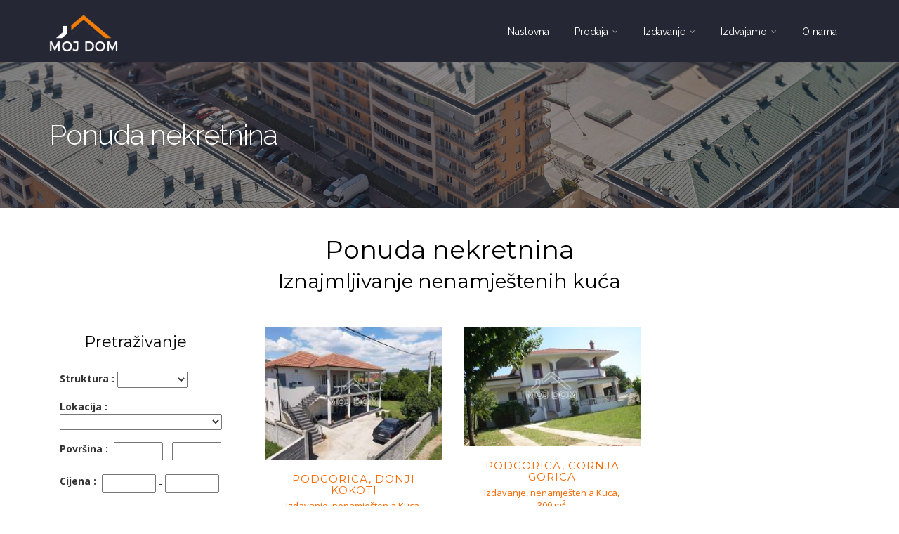

--- FILE ---
content_type: text/html; charset=UTF-8
request_url: http://mojdom.me/pregled.php?akcija=Iznajm.%20NN&tip=Kuca&page=1
body_size: 4854
content:
<!DOCTYPE html>

<html lang="sr"><!-- InstanceBegin template="/Templates/model_cg.dwt.php" codeOutsideHTMLIsLocked="false" -->
<head>
<meta http-equiv="content-type" content="text/html; charset=UTF-8">
<!-- InstanceBeginEditable name="doctitle" -->
<title>Moj Dom</title>
<!-- InstanceEndEditable -->
<meta name="viewport" content="width=device-width, initial-scale=1.0">
<meta name="description" content="">
<meta name="keywords" content="">
<meta name="author" content="">

<!-- Bootstrap CSS -->
<link rel="stylesheet" href="css/bootstrap.min.css" type="text/css">

<!-- Styles -->
<link rel="stylesheet" href="js/owl-carousel/owl.carousel.css">
<link rel="stylesheet" href="js/owl-carousel/owl.theme.css">
<link rel="stylesheet" href="js/owl-carousel/owl.transitions.css">
<link rel="stylesheet" href="js/rs-plugin/css/settings.css">
<link rel="stylesheet" href="js/flexslider/flexslider.css">
<link rel="stylesheet" href="js/isotope/isotope.css">
<link rel="stylesheet" href="css/jquery-ui.css">
<link rel="stylesheet" href="js/magnific-popup/magnific-popup.css">
<link rel="stylesheet" href="css/style.css">



<!-- Google Fonts -->
<link href='https://fonts.googleapis.com/css?family=Open+Sans:300italic,400italic,600italic,700italic,800italic,400,300,600,700,800' rel='stylesheet' type='text/css'>
<link href='https://fonts.googleapis.com/css?family=Montserrat:400,700' rel='stylesheet' type='text/css'>
<link href='https://fonts.googleapis.com/css?family=Raleway:400,200,100,300,500,600,700,800,900' rel='stylesheet' type='text/css'>
<link href='https://fonts.googleapis.com/css?family=Dosis:400,200,300,500,600,700,800' rel='stylesheet' type='text/css'>

<!-- Icon Fonts -->
<link rel="stylesheet" href="css/icomoon/style.css" type="text/css">
<link rel="stylesheet" href="font-awesome/css/font-awesome.min.css" type="text/css">

<!-- SKIN -->
<!--
<link rel="stylesheet" href="css/color-scheme/default-blue.css" type="text/css">
-->
<link rel="stylesheet" href="css/color-scheme/orange.css" type="text/css">

<!-- HTML5 Shim and Respond.js IE8 support of HTML5 elements and media queries -->
<!-- WARNING: Respond.js doesn't work if you view the page via file:// -->
<!--[if lt IE 9]>
		<script src="https://oss.maxcdn.com/libs/html5shiv/3.7.0/html5shiv.js"></script>
		<script src="https://oss.maxcdn.com/libs/respond.js/1.4.2/respond.min.js"></script>
           <script src="//cdnjs.cloudflare.com/ajax/libs/jquery-ajaxtransport-xdomainrequest/1.0.2/jquery.xdomainrequest.min.js"></script>      
	<![endif]-->

<!-- InstanceBeginEditable name="head" -->
<!-- InstanceEndEditable -->

<script src="lightbox/js/jquery-1.11.0.min.js"></script>
<script type="text/javascript" src="lightbox/js/lightbox.js"></script>
<link rel="stylesheet" href="lightbox/css/lightbox.css" type="text/css" media="screen" />

</head>
<body>
<div class="outer-wrapper"> 
  
  <!-- HEADER -->
  <header id="header-main">
    <div class="container">
      <div class="navbar yamm navbar-default">
        <div class="navbar-header">
          <button type="button" data-toggle="collapse" data-target="#navbar-collapse-1" class="navbar-toggle"> <span class="icon-bar"></span> <span class="icon-bar"></span> <span class="icon-bar"></span> </button>
          <a href="index.php" class="navbar-brand"><img src="img/logo.png" alt=""/></a> </div>
        <div id="navbar-collapse-1" class="navbar-collapse collapse navbar-right">
          <ul class="nav navbar-nav">
            <li class="dropdown"> <a href="index.php" > Naslovna </a> </li>
           
            <li class="dropdown"> <a href="#" data-toggle="dropdown" class="dropdown-toggle"> Prodaja
              <div class="arrow-up"><i class="fa fa-angle-down"></i></div>
              </a>
              <ul class="dropdown-menu" role="menu">
                <li><a href="pregled.php?akcija=Prodaja&tip=Stan">Stanovi</a></li>
                <li><a href="pregled.php?akcija=Prodaja&tip=Kuca">Kuće</a></li>
                <li><a href="pregled.php?akcija=Prodaja&tip=Plac">Placevi</a></li>
                <li><a href="pregled.php?akcija=Prodaja&tip=PProstor">Poslovni prostori</a></li>
              </ul>
            </li>
            <!--<li class="dropdown"> <a href="#" data-toggle="dropdown" class="dropdown-toggle"> Izdavanje
              <div class="arrow-up"><i class="fa fa-angle-down"></i></div>
              </a>
              <ul class="dropdown-menu" role="menu">
                <li class="dropdown-submenu"> <a href="#">Nenamještene nekretnine</a>
                  <ul class="dropdown-menu">
                    <li><a href="../pregled.php?akcija=Iznajm. NN&tip=Stan">Stanovi</a></li>
                    <li><a href="../pregled.php?akcija=Iznajm. NN&tip=Kuca">Kuće</a></li>
                    <li><a href="../pregled.php?akcija=Iznajm. NN&tip=PProstor">Poslovni prosotri</a></li>
                  </ul>
                </li>
                <li class="dropdown-submenu"> <a href="#">Namještene nekretnine</a>
                  <ul class="dropdown-menu">
                    <li><a href="../pregled.php?akcija=Iznajm. N&tip=Stan">Stanovi</a></li>
                    <li><a href="../pregled.php?akcija=Iznajm. N&tip=Kuca">Kuće</a></li>
                    <li><a href="../pregled.php?akcija=Iznajm. N&tip=PProstor">Poslovni prosotri</a></li>
                  </ul>
                </li>
              </ul>
            </li>-->
            
            
            
            <li class="dropdown"> <a href="#" data-toggle="dropdown" class="dropdown-toggle"> Izdavanje
              <div class="arrow-up"><i class="fa fa-angle-down"></i></div>
              </a>
              <ul class="dropdown-menu" role="menu">
                <li class="dropdown-submenu"> <a href="#">Nenamještene nekretnine</a>
                  <ul class="dropdown-menu">
                    <li><a href="../pregled.php?akcija=Iznajm. NN&tip=Stan">Stanovi</a></li>
                    <li><a href="../pregled.php?akcija=Iznajm. NN&tip=Kuca">Kuće</a></li>
                    <li><a href="../pregled.php?akcija=Iznajm. NN&tip=PProstor">Poslovni prosotri</a></li>
                  </ul>
                </li>
                <li class="dropdown-submenu"> <a href="#">Namještene nekretnine</a>
                  <ul class="dropdown-menu">
                    <li><a href="../pregled.php?akcija=Iznajm. N&tip=Stan">Stanovi</a></li>
                    <li><a href="../pregled.php?akcija=Iznajm. N&tip=Kuca">Kuće</a></li>
                    <li><a href="../pregled.php?akcija=Iznajm. N&tip=PProstor">Poslovni prosotri</a></li>
                  </ul>
                </li>
              </ul>
            </li>
            
            
          
          <li class="dropdown"> <a href="#" data-toggle="dropdown" class="dropdown-toggle"> Izdvajamo
              <div class="arrow-up"><i class="fa fa-angle-down"></i></div>
              </a>
              <ul class="dropdown-menu" role="menu">
                <li><a href="pregled.php?akcija=Prodaja&extra=Izdvajamo">Prodaja</a></li>
                <li><a href="pregled.php?akcija=Iznajm&extra=Izdvajamo">Iznajmljivanje</a></li>
              </ul>
            </li>
          
            <li class="dropdown"> <a href="o_nama.php" > O nama </a> </li>
          </ul>
        </div>
      </div>
    </div>
  </header>
  <!-- InstanceBeginEditable name="EditRegion1" --> 
  
  <!-- SLIDER -->
  <div class="page_header">
    <div class="page_header_parallax">
      <div class="container">
        <div class="row">
          <div class="col-md-12">
            <h3>Ponuda nekretnina</h3>
          </div>
        </div>
      </div>
    </div>
  </div>
  <!-- INNER CONTENT -->
  
  <div class="inner-content no-padding">
    <div class="space20"></div>
    <div class="container"> 
      <!-- <div class="space60"></div>-->
      <div class="welcome-content text-center">
        <h2>Ponuda nekretnina</h2>
        <h3 class="text-center no-margin">
          Iznajmljivanje nenamještenih kuća        </h3>
        
      </div>
    </div>
    <div class="space10"></div>
    <div class="container padding20">
      <div class="row" id="team2">
        <div class="space40"></div>
        
        <!-- odavde -->
        
        <div >
        
        
          <div class="col-md-3">
            <h4 style="margin-left:50px; margin-bottom:30px">Pretraživanje</h4>
                        <div class="featured_section62f" >
              <div class="container">
                                <form method="post" action="pregled.php?akcija=Iznajm. NN&tip=Kuca">
                  <div >
                    <div class="clearfix margin_top1">
                      <div class="pret">Struktura :&nbsp;</div><select name="struktura"><option selected> </option><option>Jedan stan</option><option>Dva stana</option><option>Tri stana</option><option>Cetiri stana</option><option>Pet stanova</option><option>Vise od pet</option>                      </select>
                      <p>
                      <div class="pret">Lokacija : </div>
                      <br>
                      <select name="gl">
                        SELECT COUNT(*),
       objekat.MESTO_OBJ,
       objekat.LOKACIJA
FROM objekat objekat
WHERE objekat.OBJEKAT_TIP = 'Kuca' AND objekat.MESTO_OBJ != '' and objekat.lokacija != '' and objekat.MESTO_OBJ != '1'
GROUP BY objekat.MESTO_OBJ, objekat.LOKACIJA, objekat.OBJEKAT_TIP
ORDER BY objekat.MESTO_OBJ ASC, objekat.LOKACIJA ASC, objekat.OBJEKAT_TIP ASC<option value="*-*"> </option><option value="CETINJE-*">CETINJE</option><option value="CETINJE-ŽABLJAK CRNOJEVICA">CETINJE - ŽABLJAK CRNOJEVICA</option><option value="DANILOVGRAD-*">DANILOVGRAD</option><option value="DANILOVGRAD-CENTAR">DANILOVGRAD - CENTAR</option><option value="DANILOVGRAD-SPUZ">DANILOVGRAD - SPUZ</option><option value="PODGORICA-*">PODGORICA</option><option value="PODGORICA-CIJEVNA">PODGORICA - CIJEVNA</option><option value="PODGORICA-DONJA GORICA">PODGORICA - DONJA GORICA</option><option value="PODGORICA-DONJI KOKOTI">PODGORICA - DONJI KOKOTI</option><option value="PODGORICA-FARMACI">PODGORICA - FARMACI</option><option value="PODGORICA-GORICA C">PODGORICA - GORICA C</option><option value="PODGORICA-GORNJA GORICA">PODGORICA - GORNJA GORICA</option><option value="PODGORICA-KONIK">PODGORICA - KONIK</option><option value="PODGORICA-MAREZA">PODGORICA - MAREZA</option><option value="PODGORICA-MASLINE">PODGORICA - MASLINE</option><option value="PODGORICA-MURTOVINA">PODGORICA - MURTOVINA</option><option value="PODGORICA-ROGAMI">PODGORICA - ROGAMI</option><option value="PODGORICA-S. AERODROM I">PODGORICA - S. AERODROM I</option><option value="PODGORICA-STARA VAROS">PODGORICA - STARA VAROS</option><option value="PODGORICA-TOLOSI">PODGORICA - TOLOSI</option><option value="PODGORICA-VELJE BRDO">PODGORICA - VELJE BRDO</option><option value="PODGORICA-ZABJELO">PODGORICA - ZABJELO</option><option value="PODGORICA-ZAGORIC">PODGORICA - ZAGORIC</option><option value="PODGORICA-ZLATICA">PODGORICA - ZLATICA</option><option value="ZETA-*">ZETA</option><option value="ZETA-GORIĆANI">ZETA - GORIĆANI</option><option value="ZETA-VRANJINA">ZETA - VRANJINA</option>                      </select>
                      </p>
                      </p>
                    </div>
                  </div>
                  <!-- end section -->
                  
                  <div >
                    <div class="clearfix margin_top1">
                      <div class="pret">Površina : &nbsp;</div>
                      <input name="pov_od" type="text"  id="pov_od" size="7" >
                      -
                      <input type="text" name="pov_do"  id="pov_do" size="7">
                      <br>
                    </div>
                  </div>
                  <br>
                  <div >
                    <div class="clearfix margin_top1">
                      <div class="pret">Cijena : &nbsp;</div>
                      <input name="cijena_od" type="text"  id="cijena_od" size="8">
                      -
                      <input name="cijena_do" type="text"  id="cijena_do" size="8">
                    </div>
                  </div>
                  <!-- end section --> 
                  
                  <br>
                  <div >
                    <div class="clearfix margin_top1">
                      <div class="pret">Sifra nekretnine : &nbsp;</div>
                      <p>
                        <input name="sifra" type="text"  id="sifra" size="12">
                      </p>
                      <p>
                      <div style="margin-left:70px; margin-bottom:30px">
                        <input name="Pretraga" type="submit" value="Pretraga" class="pret" align="middle">
                      </div>
                      </p>
                    </div>
                  </div>
                  <!-- end section -->
                  
                </form>
              </div>
            </div>
                        <div class="clearfix"></div>
          </div>



          <div class="col-md-9">
            

<div class="col-md-4">
          <div class="staff-img" align="center"> <a href="nekretnina.php?id=23017"><img src="slike_objekata/2769-1765737772-m-1000010062.jpg" class="img-responsive" align="middle"   alt=""></a> </div>
          <h2><a href="nekretnina.php?id=23017">PODGORICA, DONJI KOKOTI</a></h2>
          <span><a href="nekretnina.php?id=23017">Izdavanje, nenamješten a  Kuca,<br>260 m<sup>2</sup>
</a></span>
          <div class="space10"></div>
          <div class="text-center">
            <p>Cijena : 1300 &euro;</p>
          </div>
        </div>

<div class="col-md-4">
          <div class="staff-img" align="center"> <a href="nekretnina.php?id=8745"><img src="slike_objekata//old/M3/3770-14.jpg" class="img-responsive" align="middle"   alt=""></a> </div>
          <h2><a href="nekretnina.php?id=8745">PODGORICA, GORNJA GORICA</a></h2>
          <span><a href="nekretnina.php?id=8745">Izdavanje, nenamješten a  Kuca,<br>300 m<sup>2</sup>
</a></span>
          <div class="space10"></div>
          <div class="text-center">
            <p>Cijena : 1000 &euro;</p>
          </div>
        </div>
<div class="clearfix"></div><div class="page_nav"><a href="pregled.php?akcija=Iznajm. NN&tip=Kuca&page=1"  style="background:#5a5a5a"><b>1</b></a></div>            
            <!--   <a href="#" class="button three">1</a>
   <a href="#" class="button three">2</a>
--> 
          </div>
          <div class="clearfix margin_top3"></div>
        </div>
        
        <!-- dovde --> 
        
      </div>
    </div>
  </div>
  <div class="space20"></div>
  <!--  <div class="space40"></div>--> 
  
  <!-- InstanceEndEditable -->
 
  <!-- FOOTER -->
  <footer>
    <div class="container">
      <div class="row">
        <div class="col-md-4">
          <h4 class="space30">Kontakt</h4>
          <ul class="c-info">
            <li><i class="fa fa-map-marker"></i> Cetinjski put bb,  <br>
              lamela C, 
              ulaz II, st.8<br>
              Podgorica<br> Crna Gora</li>
			  
			  
           
            
             <li><i class="fa fa-envelope-o"></i> <a href="mailto:mojdompg@gmail.com">mojdompg@gmail.com</li>
           
            
          </ul>
          <div class="clearfix space10"></div>
        </div>
        <div class="col-md-4">
          <h4 class="space30"></h4>
          <ul class="c-info">
            <li><i class="fa fa-phone"></i> 067-582-465 - Violeta</li>
           
          </ul>
          <div class="clearfix space10"></div>
        </div>
		
		 <div class="col-md-4">
          <h4 class="space30"></h4>
          <ul class="c-info">
           
            <li><i class="fa fa-clock-o"></i> RADNO VRIJEME</li>
            <li><i class=""></i> Ponedjeljak-Subota 08.00h - 20.00h</li>
			<li><i class=""></i> Nedjelja zatvoreno</li>
           
          </ul>
          <div class="clearfix space10"></div>
        </div>
		
        <div class="col-md-4">
          <h4 class="space30">&nbsp;</h4>
          <p>&copy; Copyright 2022. Moj Dom | All Rights Reserved </p>
        </div>
      </div>
    </div>
  </footer>
</div>

<!-- STYLE SWITCHER 
============================================= --> 
<!--<div class="b-settings-panel">
  <div class="settings-section"> <span> Boxed </span>
    <div class="b-switch">
      <div class="switch-handle"></div>
    </div>
    <span> Wide </span> </div>
  <hr class="dashed" style="margin: 15px 0px;">
  <h5>Main Background</h5>
  <div class="settings-section bg-list">
    <div class="bg-pattern1"></div>
    <div class="bg-pattern2"></div>
    <div class="bg-pattern6"></div>
    <div class="bg-pattern10"></div>
    <div class="bg-pattern16"></div>
    <div class="bg-pattern4"></div>
    <div class="bg-pattern5"></div>
    <div class="bg-pattern7"></div>
    <div class="bg-pattern9"></div>
    <div class="bg-pattern11"></div>
    <div class="bg-pattern12"></div>
    <div class="bg-pattern13"></div>
    <div class="bg-pattern17"></div>
    <div class="bg-pattern8"></div>
    <div class="bg-pattern14"></div>
    <div class="bg-pattern15"></div>
    <div class="bg-pattern3"></div>
    <div class="bg-pattern18"></div>
  </div>
  <hr class="dashed" style="margin: 15px 0px;">
  <h5>Color Scheme</h5>
  <div class="settings-section color-list">
    <div data-src="css/color-scheme/moderate-green.css" style="background: #8ec249"></div>
    <div data-src="css/color-scheme/vivid-blue.css" style="background: #228dff"></div>
    <div data-src="css/color-scheme/orange.css" style="background: #fa6900"></div>
    <div data-src="css/color-scheme/brown.css" style="background: #a68c69"></div>
    <div data-src="css/color-scheme/yellow.css" style="background: #fabe28"></div>
    <div data-src="css/color-scheme/violet.css" style="background: #ba01ff"></div>
    <div data-src="css/color-scheme/strong-cyan.css" style="background: #00b9bd"></div>
    <div data-src="css/color-scheme/soft-cyan.css" style="background: #4bd5ea"></div>
    <div data-src="css/color-scheme/red.css" style="background: #ff0104"></div>
    <div data-src="css/color-scheme/lite-brown.css" style="background: #f3a76d"></div>
    <div data-src="css/color-scheme/lime-green.css" style="background: #3bdbad"></div>
    <div data-src="css/color-scheme/light-voilet.css" style="background: #aaa5ff"></div>
    <div data-src="css/color-scheme/gray-green.css" style="background: #697060"></div>
    <div data-src="css/color-scheme/gray-cyan.css" style="background: #aeced2"></div>
    <div data-src="css/color-scheme/de-green.css" style="background: #b6cd71"></div>
    <div data-src="css/color-scheme/cream.css" style="background: #e0d6b2"></div>
  </div>
  <div class="btn-settings"></div>
</div>--> 
<!-- END STYLE SWITCHER 
============================================= --> 

<!-- jQuery --> 
<script src="js/jquery.js"></script> 

<!-- Plugins --> 
<script src="js/bootstrap.min.js"></script> 
<script src="js/menu.js"></script> 
<script src="js/owl-carousel/owl.carousel.min.js"></script> 
<script src="js/rs-plugin/js/jquery.themepunch.tools.min.js"></script> 
<script src="js/rs-plugin/js/jquery.themepunch.revolution.min.js"></script> 
<script src="js/jquery.easing.min.js"></script> 
<script src="js/isotope/isotope.pkgd.js"></script> 
<script src="js/jflickrfeed.min.js"></script> 
<script src="js/tweecool.js"></script> 
<script src="js/flexslider/jquery.flexslider.js"></script> 
<script src="js/easypie/jquery.easypiechart.min.js"></script> 
<script src="js/jquery-ui.js"></script> 
<script src="js/jquery.appear.js"></script> 
<script src="js/jquery.inview.js"></script> 
<script src="js/jquery.countdown.min.js"></script> 
<script src="js/jquery.sticky.js"></script> 
<script src="js/magnific-popup/jquery.magnific-popup.min.js"></script> 
<script src="js/main.js"></script>
</body>
<!-- InstanceEnd --></html>


--- FILE ---
content_type: text/css
request_url: http://mojdom.me/js/isotope/isotope.css
body_size: 490
content:
.isotope {
	margin-top: 10px;
}

.folio-inner {
	overflow: hidden;
	background: #fff;
}

.folio-filter {
	position: relative;
	bottom: 0px;
	display: table;
	margin: 20px auto 65px;
	float: none;
	padding: 0px;
}

.folio-filter li {
	display: inline-block;
	margin-right: 24px;
	margin-left: 24px;
}

.folio-filter li:last-child {
	padding-right: 0px;
}

.folio-filter li a {
	display: block;
	font-family: Raleway;
	font-size: 13px;
	font-weight: 600;
	text-transform: uppercase;
	color: #666;
	padding: 0 0px;
	letter-spacing: 0.15em;
}

.folio-filter li a span {
	margin-right: 6px;
}

.folio-filter li a:hover, .folio-filter li a.selected {
	color: #000;
	text-decoration: none;
}
	
/* Isotope Transitions
------------------------------- */
/* Note: Design for a width of 480px */
@media only screen and (max-width: 470px) {

.folio-filter {
    margin: 50px auto 0px;
}

.folio-filter li {
    font-size: 12px;
    padding: 3px 3px;
}

}

/* Note: Design for a width of 480px */
@media only screen and (max-width: 767px) {

.folio-filter {
    margin: 50px auto 0px;
}

}

--- FILE ---
content_type: text/css
request_url: http://mojdom.me/css/style.css
body_size: 23423
content:
@import 'settings-panel.css';

html,
body {
	width: 100%;
	height: 100%;
}

body {
	font-family: Open Sans,'Helvetica Neue',Arial,sans-serif;
	background: #FFF url("../images/pattern/pattern11.png") fixed; 
}

a {
	color: #8dc73f;
	transition: .4s;
}

a, a:hover, a:focus, a:active {
	outline: 0;
	text-decoration: none;
	transition: .4s;
	color:inherit;
}

a:hover {
	color: #8dc73f;
}

h1,
h2,
h3,
h4,
h5,
h6 {
	font-family: 'Montserrat','Helvetica Neue',Arial,sans-serif;
	color:#000;
}

p {
	margin-bottom: 17px;
	font-size: 13px;
	line-height: 23px;
	color: #878787;
}

ul, li {
	list-style: none;
	padding: 0px;
	margin: 0px;
}

.no-padding {
	padding: 0 !important;
}

.outer-wrapper {
	width: 100%;
	position: relative;
	overflow: hidden;
	background:#fff;
}

.outer-wrapper.boxed {
	width: 98%;
	max-width:1250px;
	margin-top: 20px;
	margin-left: auto;
	margin-right: auto;
	box-shadow: 0px 0px 15px rgba(0, 0, 0, 0.06);
}

.outer-wrapper.boxed header {
	width: 100%;
	max-width:1250px;
	margin-left: auto;
	margin-right: auto;
}


#header-main.affix a.navbar-brand {
	font-size: 31px !important;
	margin: 5px 0 0;
}

#header-main.affix {
	position: fixed;
	top: 0;
	left: 0;
	width: 100%;
	margin-top: 0;
	padding: 10px 0;
	min-height: inherit;
	z-index: 999;
	background: #ffffff;
	background: rgba(255,255,255,1);
	border-bottom: 1px solid #efefef;
}

#header-main.affix .navbar {
	margin-top: 0px;
}

#header-main.affix .navbar-nav > li > .dropdown-menu {
	margin-top: 12px !important;
}

#header-main.affix .navbar-brand img {
	width: 80%;
	margin-top: 7px;
}

#header-main.affix .navbar-brand {
	line-height: 38px;
}

#header-main {
    padding: 0px;
    position: relative;
    background-color: #252734;
    top: 0px;
    left: 0px;
    right: 0px;
    font-family: raleway;
    z-index: 99999;
}

#header-main .navbar-default {
	background-color: transparent;
	border: none;
}

#header-main .navbar-brand {
    padding: 7px 0 0;
}


#header-main .navbar-brand img {
    
    height: 56px;
}

#header-main .navbar {
	margin-bottom: 0;
}

.dropdown-menu {
	position: absolute;
	top: 100%;
	left: 0px;
	z-index: 1000;
	display: none;
	float: left;
	min-width: 160px;
	padding: 5px 0px;
	margin: 2px 0px 0px;
	list-style: outside none none;
	font-size: 14px;
	background-color: #FFF;
	border: 1px solid rgba(0, 0, 0, 0.15);
	border-radius: 4px;
	box-shadow: 0px 6px 12px rgba(0, 0, 0, 0.176);
	background-clip: padding-box;
}

#header-main .yamm .nav,
	#header-main .yamm .collapse,
	#header-main .yamm .dropup,
	#header-main .yamm .dropdown {
	position: static;
}

#header-main .yamm .container {
	position: relative;
}

#header-main .yamm .dropdown-menu {
	left: auto;
	right: auto;
}

.white-wrapper .testimonial h3,
	#header-main .yamm-fw .dropdown-menu li a {
	color: #262626 !important;
}

#header-main .yamm-fw .dropdown-menu li a:before {
	font-family: "FontAwesome";
	content: "\f105";
	font-size: 13px;
	padding-right: 5px;
}

#header-main .yamm-fw .dropdown-menu li {
	list-style: none;
	padding: 0;
}

#header-main .yamm-fw .nav.navbar-right .dropdown-menu {
	left: auto;
	right: 0;
}

#header-main .yamm .yamm-content {
	padding: 20px;
}

#header-main a:hover {
	text-decoration: none;
}

#header-main .dropdown-menu li a:focus,
	#header-main .dropdown-menu li a:active,
	#header-main .dropdown-menu li a:hover {
	background-color: #fff;
}

#header-main .yamm img {
	margin-bottom: 10px;
}

#header-main .dropdown-menu,
	#header-main .yamm .dropdown.yamm-fw .dropdown-menu {
	left: 0;
	right: 0;
	background-color: #fff;
	box-shadow: none;
	margin-top: -1px;
	border: none;
	border-top: 3px solid #fff;
z-index: 999999;
}

#header-main .navbar-nav > li > a:focus,
#header-main .navbar-nav > li > a {
	color: #fff;
	padding: 35px 18px 34px;
	font-size: 14px;
	overflow: hidden;
	position: relative;
	z-index: 99999;
}

#header-main .navbar-nav > li:hover > a ,
#header-main .navbar-nav > li > a:hover {
background:transparent !important;
}


#header-main .dropdown-menu li a {
	text-decoration: none;
	display: block;
	position: relative;
	padding: 15px 20px;
	font-size: 12px;
	color: #262626 !important;
	background: transparent !important;
	font-weight:500;
}

#header-main .dropdown-menu li a:hover {
	color: #8dc73f !important;
	background: #fff !important;
}

#header-main .dropdown-menu {
	padding: 0 !important;
	border-radius: 0 !important;
}

#header-main .yamm-fw .dropdown-menu li a {
	padding: 11px 0px;
	font-size: 13px;
	font-weight:500;
}

#header-main .yamm-fw .dropdown-menu li a:hover {
	background: transparent !important;
	color: #8dc73f !important;
}

#header-main .dropdown-menu li {
	float: none;
	display: block;
	margin: 0;
	text-align: left;
	border: 0;
	border-bottom: 1px solid #e1e1e1;
	position: relative;
}

#header-main .dropdown-menu li:last-child {
	border-bottom: 0;
}

#header-main .navbar-nav > li > a:hover,
	#header-main .navbar-default .navbar-nav > .open > a,
	#header-main .navbar-default .navbar-nav > .open > a:hover,
	#header-main .navbar-default .navbar-nav > .open > a:focus {
	color: #8dc73f !important;
}

#header-main .dropdown-menu,
	#header-main .yamm .dropdown.yamm-fw .dropdown-menu {
	border-top-color: #8dc73f !important;
}

#header-main .yamm h3 i,
	#header-main .yamm-fw .dropdown-menu li a:before {
	color: #8dc73f;
}

.yamm .dropdown-submenu > .dropdown-menu {
	top: 0px;
	left: 100% !important;
	margin-top: -3px !important;
	margin-left: -1px;
	border-radius: 0px 6px 6px;
}

#header-main .yamm .dropdown-menu {
	right: auto;
}

.arrow-up {
    color: rgb(0, 0, 0);
    font-size: 12px;
    display: inline-block;
    line-height: 0;
    position: relative;
    top: -1px;
    color: #aaa;
    margin-left: 2px;
}

#header-main .navbar-nav > li > a:hover .arrow-up {
	color:#8DC73F;
}

#header-main .navbar-nav > li > a.active .arrow-up {
	color:#8DC73F;
}

.navbar-brand {
	font-family: Pacifico;
	color: #000 !important;
	margin-top: 14px;
	font-size: 35px;
}

.navbar-nav {
	float: left;
	margin: 0 0 -1px;
}

.slider-wrap {
    position: relative !important;
}

.inner-content {
	padding: 90px 0;
}

.section-about h3 {
	font-size: 25px;
	margin: 15px 0 20px;
}

.section-services2 h3 {
	font-size: 25px;
	margin: 0 0 20px;
}

.ss2-content i {
	font-size: 35px;
	color: #8dc73f;
}

.ss2-content h4 {
	font-size: 16px;
	text-transform: uppercase;
	margin: 30px 0 13px;
}

.space10 {
	margin-bottom: 10px;
}

.space20 {
	margin-bottom: 20px;
}

.space30 {
	margin-bottom: 30px;
}

.space40 {
	margin-bottom: 40px;
}

.space50 {
	margin-bottom: 50px;
}

.space60 {
	margin-bottom: 60px;
}

.space70 {
	margin-bottom: 70px;
}

.space80 {
	margin-bottom: 80px;
}

.space90 {
	margin-bottom: 90px;
}

.space100 {
	margin-bottom: 100px;
}

.button {
	background: #000;
	padding: 15px 20px;
	color: #fff;
	text-transform: uppercase;
	border: none;
	font-size: 12px;
	letter-spacing: 2px;
	font-family: Montserrat;
	border-radius: 0px;
	display: table;
	transition: .4s;
}

.button:hover {
	background: #8dc73f !important;
	color: #fff !important;
}

.button.color2:hover  ,
.button.color3:hover  ,
.button.color4:hover {
	background: #000 !important;
	color: #fff !important;
}

.button.btn-border {
	background: transparent !important;
	padding: 15px 20px;
	color: #000;
	border: 2px solid #000;
	text-transform: uppercase;
	font-size: 12px;
	letter-spacing: 2px;
	font-family: Montserrat;
	border-radius: 0px;
	display: table;
	transition: .4s;
}

.button.btn-border:hover {
	background: #000 !important;
	color: #fff;
}

.button.color2 {
	background: #8dc73f;
}

.button.color3 {
	background: #0FA2D5;
}

.button.color4 {
	background: #FF4862;
}

.button.color5 {
	background: #8dc73f;
}

.button.color5:hover {
	background: #000 !important;
}

.button.btn-border.color2 {
	border-color: #8dc73f;
	color: #8dc73f;
}

.cta-clr {
	background:#8dc73f;
}

.button.btn-border.color3 {
	border-color: #0FA2D5;
	color: #0FA2D5;
}

.button.btn-border.color4 {
	border-color: #FF4862;
	color: #FF4862;
}

.button.btn-border.white {
	border-color: #fff;
	color: #fff;
}

.button.btn-border.color2:hover {
	background: #8dc73f !important;
	color: #fff;
}

.button.btn-border.color3:hover {
	background: #0FA2D5 !important;
	color: #fff;
}

.button.btn-border.color4:hover {
	background: #FF4862 !important;
	color: #fff;
}

.button.btn-border.white:hover {
	border-color: #fff;
	background:#fff !important;
	color: #000 !important;
}


.button.one {
	background: #8dc73f;
}

.btn-radius {
	border-radius: 5px !important;
}

.content-head {
	margin-bottom: 60px;
}

.content-head em {
	font-size: 18px;
	display: block;
	color: #777;
	margin: 8px 0 0;
}

.section-team-block .left {
	text-align: right;
	padding: 1px;
}

.section-team-block .left img {
	float: right;
	margin-left: 40px;
}

.section-team-block .right {
	text-align: left;
	padding: 1px;
}

.section-team-block .right img {
	float: left;
	margin-right: 40px;
}

.section-team-block h4 {
	margin: 10px 0 5px;
}

.section-team-block p {
	margin: 0 0 20px;
}

.small-sep {
	height: 2px;
	background: #8dc73f;
	width: 50px;
}

.social-c1 {
	margin-top: -15px;
	margin-bottom: 0px;
}

.left .social-c1 a {
	color: #000;
	margin-left: 3px;
}

.right .social-c1 a {
	color: #000;
	margin-left: 3px;
}

.right .social-c1 a:hover {
	opacity:0.5;	
}

.button.simple {
	background: transparent;
	border-bottom: 1px solid #000;
	border-radius: 0;
	padding: 0 0 5px;
	color: #000;
	font-size: 10px;
	letter-spacing: 2px;
	opacity: 0.3;
}

.skills {
}

/* Top bar */
#top-bar {
  background: #fff;
  width: 100%;
  border-bottom: 1px solid #f0f0f0;
  font-size: 12px;
  height: 40px;
  position: relative;
  color: #b3b3b3;
  -moz-box-shadow: inset 0 3px 0 rgba(0, 0, 0, 0.05);
  -webkit-box-shadow: inset 0 3px 0 rgba(0, 0, 0, 0.05);
  box-shadow: inset 0 3px 0 rgba(0, 0, 0, 0.05);
}
#top-bar .nav-social-icons {
  float: right;
  border-left: 1px solid rgba(0, 0, 0, 0.07);
}
#top-bar .top-bar-content {
  height: 100%;
  float: left;
  padding-right: 12px;
  border-right: 1px solid rgba(0, 0, 0, 0.07);
}
#top-bar .top-bar-content p {
  margin: 0;
  position: relative;
  top: 50%;
  -webkit-transform: translateY(-50%);
  -ms-transform: translateY(-50%);
  transform: translateY(-50%);
  display: inline-block;
  font-size: 11px;
  color: #b3b3b3;
}

#top-bar .top-bar-content p span {
	margin:0 5px;
}

#top-bar .container,
#top-bar .row,
#top-bar [class*="col-"] {
  height: 100%;
}
#top-bar a {
  color: #b3b3b3;
  font-weight: 400;
}
#top-bar a:hover {
  color: #b3b3b3;
}
#top-bar p a {
	border-bottom:1px solid #b3b3b3;
}
#top-bar p a:hover {
  text-decoration: none;
}

#top-bar .top-login {
  float: right;
  position: relative;
  z-index: 101;
  height: 100%;
  border-right: 1px solid rgba(0, 0, 0, 0.07);
  padding:0 15px;
}
#top-bar .top-login ul {
  list-style: none;
  margin: 0;
  padding: 0;
  position: absolute;
  top: 100%;
  right: 0;
  background: #333;
  -moz-box-shadow: 0 1px 1px rgba(0, 0, 0, 0.2);
  -webkit-box-shadow: 0 1px 1px rgba(0, 0, 0, 0.2);
  box-shadow: 0 1px 1px rgba(0, 0, 0, 0.2);
  min-width: 150px;
  padding: 5px 10px;
  display: none;
}
#top-bar .top-login ul li a {
  display: block;
  padding: 3px;
  color: #fff;
}
#top-bar .top-login:hover {
  cursor: pointer;
}
#top-bar .top-login:hover ul {
  display: block;
}

.top-login a {
	line-height:42px;
}

/* Social Icons */
.social-icons {
  list-style: none;
  margin: 0;
  padding: 0;
  *zoom: 1;
}
.social-icons:after {
  content: "";
  display: table;
  clear: both;
}
.social-icons li {
  height: 32px;
  float: left;
  margin-right: 3px;
  margin-bottom: 3px;
  border-right: 1px solid rgba(0, 0, 0, 0.07);
}
.social-icons li a {
  height: 32px;
  width: 32px;
  -moz-border-radius: 50%;
  -webkit-border-radius: 50%;
  border-radius: 50%;
  display: block;
  overflow: hidden;
  background: transparent;
  -moz-transition: background 0.2s, color 0.1s, box-shadow 0.1s;
  -o-transition: background 0.2s, color 0.1s, box-shadow 0.1s;
  -webkit-transition: background 0.2s, color 0.1s, box-shadow 0.1s;
  transition: background 0.2s, color 0.1s, box-shadow 0.1s;
  text-align: center;
  -moz-box-shadow: inset 0 0 0 1px rgba(0, 0, 0, 0.25);
  -webkit-box-shadow: inset 0 0 0 1px rgba(0, 0, 0, 0.25);
  box-shadow: inset 0 0 0 1px rgba(0, 0, 0, 0.25);
  color: #919191;
}
#footer-widget-area .social-icons li a {
  -moz-box-shadow: inset 0 0 0 1px #6F6F6F;
  -webkit-box-shadow: inset 0 0 0 1px #6F6F6F;
  box-shadow: inset 0 0 0 1px #6F6F6F;
  color: #cfcfcf;
}
#footer-widget-area .social-icons li a:hover {
  text-decoration: none;
  color: #fff;
  -moz-box-shadow: inset 0 -1px 0 rgba(0, 0, 0, 0.25);
  -webkit-box-shadow: inset 0 -1px 0 rgba(0, 0, 0, 0.25);
  box-shadow: inset 0 -1px 0 rgba(0, 0, 0, 0.25);
}
.social-icons li a:hover {
  text-decoration: none;
  color: #fff;
  -moz-box-shadow: inset 0 -1px 0 rgba(0, 0, 0, 0.25);
  -webkit-box-shadow: inset 0 -1px 0 rgba(0, 0, 0, 0.25);
  box-shadow: inset 0 -1px 0 rgba(0, 0, 0, 0.25);
}
.social-icons li a i {
  display: block;
  height: 32px;
  padding: 10px 0;
  top: 0;
  -moz-transition: top 0.2s;
  -o-transition: top 0.2s;
  -webkit-transition: top 0.2s;
  transition: top 0.2s;
  position: relative;
}
.social-icons li:hover a i {
  top: -100%;
}

#top-bar .social-icons li {
  margin: 0;
}
#top-bar .social-icons li a {
  -moz-border-radius: 0px;
  -webkit-border-radius: 0px;
  border-radius: 0px;
  -moz-box-shadow: none;
  -webkit-box-shadow: none;
  box-shadow: none;
  color: #b3b3b3;
}
#top-bar .social-icons li a:hover {
  -moz-box-shadow: inset 0 -1px 0 rgba(0, 0, 0, 0.25);
  -webkit-box-shadow: inset 0 -1px 0 rgba(0, 0, 0, 0.25);
  box-shadow: inset 0 -1px 0 rgba(0, 0, 0, 0.25);
  color: #fff;
}
#top-bar .social-icons li a i {
  padding: 15px 0;
}
#top-bar .social-icons li, #top-bar .social-icons a, #top-bar .social-icons i {
  height: 40px;
}
.social-icons .facebook a:hover {
  background: #3B5998;
}
.social-icons .twitter a:hover {
  background: #33ccff;
}
.social-icons .pinterest a:hover {
  background: #cb2027;
}
.social-icons .github a:hover {
  background: #000000;
}
.social-icons .linkedin a:hover {
  background: #007bb6;
}
.social-icons .dribbble a:hover {
  background: #EE508D;
}
.social-icons .google-plus a:hover {
  background: #dd4b39;
}
.social-icons .youtube a:hover {
  background: #bb0000;
}
.social-icons .vimeo-square a:hover {
  background: #44bbff;
}
.social-icons .flickr a:hover {
  background: #ff0084;
}
.social-icons .skype a:hover {
  background: #00AFF0;
}
.social-icons .instagram a:hover {
  background: #517fa4;
}
.social-icons .tumblr a:hover {
  background: #00225F;
}
.social-icons .codepen a:hover {
  background: #252527;
}
.social-icons .behance a:hover {
  background: #1769ff;
}
.social-icons .deviantart a:hover {
  background: #4e6252;
}
.social-icons .digg a:hover {
  background: #000;
}
.social-icons .dropbox a:hover {
  background: #007ee5;
}
.social-icons .foursquare a:hover {
  background: #0072b1;
}
.social-icons .jsfiddle a:hover {
  background: #4679bd;
}
.social-icons .openid a:hover {
  background: #f78c40;
}
.social-icons .reddit a:hover {
  background: #ff4500;
}
.social-icons .soundcloud a:hover {
  background: #f80;
}
.social-icons .spotify a:hover {
  background: #7ab800;
}
.social-icons .steam a:hover {
  background: #262627;
}
.social-icons .stumbleupon a:hover {
  background: #eb4924;
}
.social-icons .vine a:hover {
  background: #00b488;
}
.social-icons .lastfm a:hover {
  background: #c3000d;
}
.social-icons .vk a:hover {
  background: #45668e;
}
.social-icons .apple a:hover {
  background: #202020;
}
.social-icons .windows a:hover {
  background: #00bcf2;
}
.social-icons .wordpress a:hover {
  background: #21759b;
}

/*												Progress Bars ^
--------------------------------------------------------------*/
.progress-bars {
	margin-bottom: 30px;
}

.progress-scale {
	height: 6px;
	margin-bottom: 25px;
}

.progress-label {
	margin-bottom: 10px;
	font-weight: 400;
	font-size: 13px;
	color: #474343;
}

.progress-line {
	width: 0;
	height: 6px;
	position: relative;
	-webkit-transition: width 2s ease-in-out;
	transition: width 2s ease-in-out;
}

.progress-line {
	background-color: #8dc73f;
	-webkit-animation: bg-move 2s linear infinite;
	animation: bg-move 2s linear infinite;
}

#section-testimonials {
}

.quote-info {
	text-align: center;
}

.quote-info img {
	border-radius: 50%;
	display: table;
	margin: 0 auto 20px;
	max-width: 100px;
	padding: 5px;
	border: 1px solid #e1e1e1;
}

.quote-info p {
	font-size: 15px;
	font-style: italic;
	font-weight: 400;
	line-height: 25px;
	padding: 0 15%;
}

.quote-info h2 {
	font-size: 15px;
	text-transform: uppercase;
}

.page_header_parallax {
	background: #000 url(../img/ck6.jpg) ;
	background-size: cover;
	padding: 80px 0 80px;
}

.page_header_parallax2 {
	background: #000 url(../images/bg/p_header2.jpg) no-repeat fixed center;
	background-size: cover;
	padding: 80px 0 80px;
}

.page_header_parallax3 {
	background: #000 url(../images/bg/p_header3.jpg) no-repeat fixed center;
	background-size: cover;
	padding: 80px 0 80px;
}

.page_header_parallax4 {
	background: #000 url(../images/bg/p_header4.jpg) no-repeat fixed center;
	background-size: cover;
	padding: 80px 0 80px;
}

.page_header_parallax5 {
	background: #000 url(../images/bg/p_header5.jpg) no-repeat fixed center;
	background-size: cover;
	padding: 80px 0 80px;
}

.page_header_parallax6 {
	background: #000 url(../images/bg/p_header6.jpg) no-repeat fixed center;
	background-size: cover;
	padding: 80px 0 80px;
}

.page_header_parallax7 {
	background: #000 url(../images/bg/p_header7.jpg) no-repeat fixed center;
	background-size: cover;
	padding: 80px 0 80px;
}

.page_header h3 {
	font-family:Raleway;
	margin: 0;
	color: #Fff;
	font-size: 40px;
	letter-spacing: -1px;
	line-height: 48px;
	font-weight:300;
}

.page_header h3 span {
    background: #8dc73f;
    font-size: 13px;
    letter-spacing: 2px;
    padding: 4px 6px;
    display: table;
	font-weight:700;
	line-height: 16px;
	text-transform: uppercase;
	margin-bottom:15px;
}

.page_header.career-head {
	background: #000 url(../images/other/career.jpg) no-repeat fixed top center;
	background-position: 0 -35%;
}

.bcrumb-wrap {
border-bottom: 1px solid #F0F0F0;
background:#fff;
height:47px;
}

.bcrumbs {
	margin-top: 10px;
}

.bcrumbs li {
	float: left;
	margin-right: 20px;
	color: #888;
	line-height: 25px;
	position: relative;
	font-size:13px;
}

.bcrumbs li::before {
	content: "/";
	position: absolute;
	right: -12px;
	color: #aaa;
	opacity: 0.5;
}

.bcrumbs li:last-child:before {
	display: none;
}

.bcrumbs li a {
	color: #aaa;
}

footer {
	background: #252734 ;
	background-size: 80%;
	padding: 40px 0 40px;
}

.hidden-heading {
	display:none !important;
}

.footer-bottom {
	background: rgba(255,255,255,0.03);
	height: 80px;
	position: relative;
	top: -80px;
	margin-bottom: -80px;
	overflow: hidden;
	padding: 23px 0;
}

.footer-bottom p {
	color: #666;
	padding-top: 5px;
	margin: 0;
}

#accordion .panel-default > .panel-heading {
	color: #333;
	background-color: transparent;
	border: none;
	border-radius: 0px;
	padding: 0;
}

#accordion.panel-group .panel {
	margin-bottom: 1px;
	border-radius: 0px;
	background-color: transparent;
}

#accordion .panel-title {
	overflow: hidden;
}

#accordion .panel-title a {
	padding: 15px 20px 15px 60px !important;
	font-size: 13px;
	display: table;
	width: 100%;
	position: relative;
	font-weight: 400;
	overflow: hidden;
}

#accordion .panel-default {
	border: none;
}

#accordion .panel-title a span {
	position: absolute;
	top: 0px;
	left: 0px;
	color: #B4B4B4;
	padding: 0px 16px;
	font-size: 13px;
	background: transparent;
	border: 1px solid #ececec;
	border-radius: 3px;
	height: 43px;
	line-height: 41px;
	transition: .4s;
}

#accordion.panel-group .panel.active .panel-title a span {
	background: #8dc73f;
	color: #fff;
	transition: .4s;
}

#accordion .panel-title a i {
	color: #aaa;
	font-size: 14px;
	margin-right: 7px;
	position: relative;
	top: 1px;
	transition: .4s;
}

#accordion .panel-default > .panel-heading + .panel-collapse > .panel-body {
	border: none;
	padding: 0;
}

#accordion2 .panel-default > .panel-heading + .panel-collapse > .panel-body {
	padding: 20px 0 25px 60px;
	margin: 0px;
}

.error-404 h2 {
    font-size: 200px;
    text-shadow: 0px 4px 0px #DCDCDC;
    margin: -44px 0 0;
    font-family: Open Sans;
    font-weight: 300;
}

.error-404 p {
	font-size: 20px;
	margin: 0 0 35px;
	font-weight: 300;
}

.faq-acc1 .panel-heading ,
.faq-acc2 .panel-heading ,
.faq-acc3 .panel-heading {
	background: #fff;
	border: 1px solid #f1f1f1;
	color: #000;
	padding: 18px 20px;
	border-radius: 0px;
}

.faq-acc1 .panel-title ,
.faq-acc2 .panel-title ,
.faq-acc3 .panel-title {
	margin-top: 0px;
	margin-bottom: 0px;
	font-size: 14px;
	text-transform: uppercase;
	color: inherit;
}

.faq-acc2 .panel-title i ,
.faq-acc3 .panel-title i {
	margin-right: 5px;
}

.panel-body {
	font-size: 13px;
	line-height: 22px;
	color: #777;
	padding: 20px 20px 20px 30px;
}

.panel-group .panel-heading + .panel-collapse > .panel-body {
	border: none !important;
}

.blockQuote-parallaxed blockquote {
	margin: 0 auto 20px;
	color: #fff;
}

iframe {
	border: none;
	width: 100%;
}

#map-default {
	width: 100%;
	height: 350px;
}

#map-greyscale {
	width: 100%;
	height: 350px;
}

.map-greyscale#map-greyscale {
    width: 100%;
    height: 500px;
}

.full-contact {
	background:#fff;
    padding: 70px 100px;
}

.full-contact input {
	width:100% !important;
}

#map-colorful {
	width: 100%;
	height: 350px;
}

.block-heading h3 {
	text-transform: uppercase;
	letter-spacing: 2px;
	margin: 0 0 30px;
	background: #8DC73F;
	color: #fff;
	font-family: Open Sans;
	padding: 10px;
	font-size: 14px;
	font-weight: 700;
	display: Table;
}

.faq-simple h3 {
	font-size: 17px;
	margin: 0 0 15px;
	color: #000;
}

.mm-content h1 {
	font-size: 50px;
	font-weight: 600;
	letter-spacing: 5px;
}

.feature-box .feature-box-icon {
	float: left;
	font-size: 40px;
	color: #8dc73f;
	position: relative;
	top: -5px;
}

.feature-box2 .feature-box-icon {
	float: left;
	font-size: 30px;
	position: relative;
	top: -5px;
	border-radius:50%;
	background:#8dc73f;
	width:70px;
	height:70px;
	line-height:70px;
	text-align:center;
	color:#fff;
}

.feature-box2 .feature-box-info {
margin-left:85px;
}

.feature-box-info {
	margin-left: 55px;
}

.feature-box-info h4 {
	text-transform: uppercase;
	font-size: 15px;
}

.mm-wrap {
	padding-bottom: 40px;
}

.logo {
	margin-top: -165px;
}

.pricing-table-s1 {
	background: #f5f5f5;
	padding: 0 0 40px;
}

.pricing-table-s1 .price-inner h2 {
	font-size: 20px;
	text-align: center;
	text-transform: uppercase;
	line-height: 80px;
	margin: 0;
}

.plan-price {
	color: #fff;
	font-family: 'Montserrat','Helvetica Neue',Arial,sans-serif;
	text-align: center;
	font-size: 40px;
	padding: 20px 30px;
	background: #8dc73f;
 /* Old browsers */
	background: -moz-linear-gradient(-45deg,  #8dc73f 0%, #8dc73f 85%, #7aad36 86%, #7aad36 100%);
 /* FF3.6+ */
	background: -webkit-gradient(linear, left top, right bottom, color-stop(0%,#8dc73f), color-stop(85%,#8dc73f), color-stop(86%,#7aad36), color-stop(100%,#7aad36));
 /* Chrome,Safari4+ */
	background: -webkit-linear-gradient(-45deg,  #8dc73f 0%,#8dc73f 85%,#7aad36 86%,#7aad36 100%);
 /* Chrome10+,Safari5.1+ */
	background: -o-linear-gradient(-45deg,  #8dc73f 0%,#8dc73f 85%,#7aad36 86%,#7aad36 100%);
 /* Opera 11.10+ */
	background: -ms-linear-gradient(-45deg,  #8dc73f 0%,#8dc73f 85%,#7aad36 86%,#7aad36 100%);
 /* IE10+ */
	background: linear-gradient(135deg,  #8dc73f 0%,#8dc73f 85%,#7aad36 86%,#7aad36 100%);
 /* W3C */
	filter: progid:DXImageTransform.Microsoft.gradient( startColorstr='#8dc73f', endColorstr='#7aad36',GradientType=1 );
 /* IE6-9 fallback on horizontal gradient */;
}

.plan-price span {
	font-size: 15px;
}

.pricing-table-s1 ul {
	display: table;
	margin: 15px auto;
}

.pricing-table-s1 li {
	padding: 10px 15px;
	font-size: 14px;
	color: #aaa;
	position: relative;
}

.pricing-table-s1 li.check {
	color: #000;
}

.pricing-table-s1 li i {
	position: absolute;
	top: 12px;
	color: #8dc73f;
	left: -7px;
}

.btn-center {
	display: table;
	margin: 0 auto;
}

.btn-xs {
	padding: 8px 15px !important;
	font-size:10px;
}

.btn-small {
	padding: 8px 15px !important;
}

.btn-md {
	padding: 12px 15px !important;
}

.btn-lg {
	padding: 18px 20px !important;
}

.btn-exlg {
	font-size: 20px;
	padding: 20px 30px !important;
}

.btn-reveal {
	text-align: center;
	transition: .4s;
	position: relative;
	overflow: hidden;
}

.btn-reveal:hover {
	padding-left: 40px !important;
	transition: .4s;
	color: #fff !important;
}

.btn-reveal i {
	position: absolute;
	left: -60px;
	transition: .4s;
	color: #fff !important;
	font-size: 16px;
}

.btn-reveal.btn-lg {
	padding: 18px 40px !important;
}

.btn-reveal.btn-md {
	padding: 12px 30px !important;
}

.btn-reveal.btn-small {
	padding: 8px 30px !important;
}

.btn-reveal.btn-xs {
	padding: 5px 30px !important;
}

.btn-reveal.btn-lg:hover {
	padding: 18px 30px 18px 50px !important;
}

.btn-reveal.btn-md:hover {
	padding: 12px 20px 12px 40px !important;
}

.btn-reveal.btn-small:hover {
	padding: 8px 20px 8px 40px !important;
}

.btn-reveal.btn-xs:hover {
	padding: 5px 20px 5px 40px !important;
}

.btn-reveal:hover i {
	position: absolute;
	left: 16px;
	transition: .4s;
}

.pricing-table2 thead tr th {
	font-size: 18px;
	text-align: center;
	vertical-align: middle;
	text-transform: uppercase;
	font-family: 'Montserrat','Helvetica Neue',Arial,sans-serif;
	padding: 25px 0;
	background: #8dc73f;
 /* Old browsers */
	background: -moz-linear-gradient(-45deg,  #8dc73f 0%, #8dc73f 85%, #7aad36 86%, #7aad36 100%);
 /* FF3.6+ */
	background: -webkit-gradient(linear, left top, right bottom, color-stop(0%,#8dc73f), color-stop(85%,#8dc73f), color-stop(86%,#7aad36), color-stop(100%,#7aad36));
 /* Chrome,Safari4+ */
	background: -webkit-linear-gradient(-45deg,  #8dc73f 0%,#8dc73f 85%,#7aad36 86%,#7aad36 100%);
 /* Chrome10+,Safari5.1+ */
	background: -o-linear-gradient(-45deg,  #8dc73f 0%,#8dc73f 85%,#7aad36 86%,#7aad36 100%);
 /* Opera 11.10+ */
	background: -ms-linear-gradient(-45deg,  #8dc73f 0%,#8dc73f 85%,#7aad36 86%,#7aad36 100%);
 /* IE10+ */
	background: linear-gradient(135deg,  #8dc73f 0%,#8dc73f 85%,#7aad36 86%,#7aad36 100%);
 /* W3C */
	filter: progid:DXImageTransform.Microsoft.gradient( startColorstr='#8dc73f', endColorstr='#7aad36',GradientType=1 );
 /* IE6-9 fallback on horizontal gradient */;
}

.pricing-table2 thead tr th:first-child {
	background: none;
}

.pricing-table2 thead tr th span {
	color: #fff;
	font-size: 15px;
}

.pricing-table2 thead,
.pricing-table2 thead tr th,
.pricing-table2 tbody tr td {
	border: 1px solid #f1f1f1;
}

.pricing-table2 tbody tr td:first-child {
	font-size: 16px;
	padding: 35px 15px;
}

.pricing-table2 tbody tr td:first-child i {
	font-size: 25px;
	margin-right: 8px;
}

.pricing-table2 tbody tr td:nth-child(2) ,
.pricing-table2 tbody tr td:nth-child(3) ,
.pricing-table2 tbody tr td:nth-child(4) {
	vertical-align: middle;
	text-align: center;
	padding: 20px 0;
	font-size: 16px;
}

.pricing-table2 tbody tr td:nth-child(2) i,
.pricing-table2 tbody tr td:nth-child(3) i,
.pricing-table2 tbody tr td:nth-child(4) i {
	font-size: 30px;
	margin-bottom: 4px;
	color: #d5d5d5;
}

.table a {
	display: inline;
}

.pricing-table3 ul li {
	width: 23%;
	margin: 0 1%;
	float: left;
	border-radius: 5px;
	text-align: center;
	background: #fff;
	position: relative;
	overflow: hidden;
}

.pricing-table3 ul li h3 {
	background: #8dc73f;
	padding: 60px 15px;
	color: #fff;
	text-transform: uppercase;
	font-size: 20px;
	text-align: center;
	margin: 0;
}

.pricing-table3 ul li .price {
	color: #000;
	font-size: 30px;
	font-weight: 700;
	padding: 30px 0px;
	line-height: 26px;
	display: table;
	width: 100%;
}

.pricing-table3 ul li .price small {
	color: #888;
	display: block;
	font-size: 16px;
	font-weight: 400;
}

.pricing-table3 ul li ul {
	margin: 0 0 25px;
	display: table;
}

.pricing-table3 ul li ul li {
	width: 100%;
	margin: 0;
	padding: 8px 15px;
	color: #aaa;
}

.pricing-table3 ul li ul li.active {
	color: #000;
}

.pricing-table3 {
	background: #000;
	padding: 100px 0;
}

.pricing-table3 .buy {
	padding: 15px 15px;
	background: #F1F1F1;
	color: #000;
	font-size: 30px;
	display: table;
	width: 100%;
}

.pricing-table3 .stamp {
	width: 116px;
	height: 85px;
	border-radius: 0px;
	color: #FFF;
	padding: 13px 17px;
	text-align: center;
	font-weight: 400;
	position: absolute;
	right: -22px;
	top: -10px;
	margin: 0px;
	font-size: 12px;
	transform: rotate(45deg);
}

.pricing-table3 .stamp span {
	position: relative;
	z-index: 8888;
}

.pricing-table3 .stamp::after {
	content: "";
	background: rgba(0,0,0,0.2);
	height: 65px;
	width: 250%;
	position: absolute;
	z-index: 0;
	top: -5px;
	left: -75%;
}

.pricing-table3 .stamp i {
	display: block;
	margin-bottom: 8px;
}

.popular {
	background: #000;
	color: #fff;
	text-align: center;
	padding: 10px;
	text-transform: uppercase;
	font-weight: 700;
	letter-spacing: 3px;
	font-size: 12px;
}

.search-container {
	padding: 0;
}

.search-container input {
	height: 60px !important;
	border: 1px solid #000;
	line-height: 58px;
	padding: 0 30px;
	color: #000;
}

.search-container input {
	height: 60px;
	border: 1px solid #f1f1f1;
	border-right: none;
	line-height: 58px;
	padding: 0 20px;
	color: #000;
}

.search-container button {
	height: 60px;
	color: #fff;
	background: #8dc73f;
	padding: 0 15px;
	line-height: 60px;
	border: none;
	border-radius: 0 5px 5px 0;
	font-size: 25px;
	width: 85px;
}

.search-container h4 {
	margin: 0 0 50px;
	text-transform: uppercase;
	font-size: 30px;
}

.recent-search {
	text-align: center;
}

.recent-search li {
	padding: 0 10px 20px;
	display: inline-block;
}

.recent-search li a {
	border: 1px solid #000;
	padding: 5px 15px;
	color: #000;
	display: table;
	text-transform: uppercase;
	font-size: 11px;
	letter-spacing: 4px;
}

.recent-search li a:hover {
	color: #fff;
	background: #000;
}

.search-container h5 {
	text-align: center;
	border-bottom: 1px solid #000;
	padding: 0 0 10px;
	display: table;
	margin: 0 auto 30px;
}

.search-widget {
	position: relative;
}

.search-widget button {
	position: absolute;
	top: 0px;
	right: 0px;
	background: transparent;
	border: medium none;
	width: 43px;
	height: 52px;
	line-height: 35px;
	text-align: center;
}

.side-widget h4 {
	text-transform: uppercase;
	margin: 0 0 20px;
	font-size: 15px;
}

.cat-list li {
	border-bottom: 1px solid #f1f1f1;
	padding: 10px 0;
}

.cat-list li:last-child {
	border-bottom: none;
	padding: 10px 0 0;
}

.cat-list li a {
	color: #000;
	font-size: 13px;
}

.cat-list li a:hover {
	color: #8dc73f;
}

.cat-list li i {
	float: right;
	font-size: 10px;
	position: relative;
	top: 7px;
}

.popular-post {
}

.popular-post li {
	display: table;
	margin: 0 0 20px;
}

.popular-img {
	width: 60px;
	float: left;
}

.popular-desc {
	margin-left: 75px;
}

.popular-desc h5 {
	margin: 8px 0 2px;
	font-size: 13px;
}

.popular-desc h5 a {
	color: #000;
}

.popular-desc h5 a:hover {
	color: #8dc73f;
}

.popular-desc span {
	color: #999;
	font-size: 13px;
}

.tag-list a {
	margin: 0 2px 6px;
	background: #000;
	color: #fff !important;
	padding: 5px 10px;
	display: inline-block;
	font-size: 11px;
	letter-spacing: 1px;
}

.tag-list a:hover {
	background:#8dc73f;
}

.video {
	position: relative;
	padding-bottom: 56.25%;
 /* 16:9 */
	padding-top: 25px;
	height: 0;
}

.video iframe {
	position: absolute;
	top: 0;
	left: 0;
	width: 100%;
	height: 100%;
}

.nav-tabs {
	border-bottom: none;
	display: table;
	width: 100%;
}

.nav-tabs li {
	border: 1px solid #e5e5e5;
	border-right: none;
	width: 25%;
	position: relative;
	overflow: hidden;
}

.nav-tabs li.active::after {
	content: "";
	background: #8dc73f;
	width: 20px;
	height: 20px;
	position: absolute;
	top: -9px;
	right: -10px;
	transform: rotate(45deg);
}

.nav-tabs li:last-child {
	border-right: 1px solid #e5e5e5;
}

.nav-tabs li a {
	box-shadow: none;
	background: transparent;
	border: none !important;
	display: table;
	width: 100%;
	text-align: center;
	padding: 40px 10px;
	font-family: 'Montserrat','Helvetica Neue',Arial,sans-serif;
	color: #000;
	font-size: 16px;
}

.nav-tabs li a span {
	color: #8dc73f;
	margin-right: 10px;
}

.tab-pane {
	padding: 25px 20px 15px 20px;
	border: 1px solid #e5e5e5;
}

.tab-pane .panel-heading {
	width: 100%;
	padding: 0;
	margin: 0;
}

.tab-pane .panel-heading a {
	width: 100%;
	padding: 12px 15px;
	color: #000;
	font-family: 'Montserrat','Helvetica Neue',Arial,sans-serif;
	display: table;
}

.tab-pane .panel {
	margin-bottom: 10px;
	background-color: transparent;
	border: none;
	border-radius: none;
	box-shadow: none;
}

#accordion-e1 .panel-heading ,
#accordion-e2 .panel-heading ,
#accordion-e3 .panel-heading {
	color: #333;
	border: none;
	padding: 0 !important;
}

#accordion-e1 .panel-title ,
#accordion-e2 .panel-title ,
#accordion-e3 .panel-title {
	margin-top: 0px;
	margin-bottom: 0px;
	font-size: 16px;
	color: inherit;
	background: #fff;
}

#accordion-e2 .panel-title {
	background: #000;
}

#accordion-e3 .panel-title {
	background: #fff;
}

#accordion-e1 .panel-title a ,
#accordion-e2 .panel-title a ,
#accordion-e3 .panel-title a {
	padding: 22px 35px 22px 22px;
	display: table;
	width: 100%;
	border: 1px solid #f1f1f1;
	color: #000;
	font-size: 13px;
	text-transform: uppercase;
	position: relative;
}

#accordion-e2 .panel-title a {
	border: none;
	color: #fff;
}

#accordion-e3 .panel-title a {
	border: none;
	border-bottom: 2px solid #f1f1f1;
	padding-left: 0;
}

#accordion-e1 .panel-title a span ,
#accordion-e2 .panel-title a span ,
#accordion-e3 .panel-title a span {
	position: absolute;
	top: 22px;
	right: 17px;
	color: #ccc;
}

#accordion-e3 .panel-title span.icon-check2 {
	color: #8dc73f;
}

#accordion-e3 .panel-title span.icon-cross2 {
	color: #FF4862;
}

#accordion-e1 .panel-body p,
#accordion-e2 .panel-body p, 
#accordion-e3 .panel-body p {
	margin: 0;
}

.panel,
.panel-default {
	border: none;
	background: transparent;
	border-radius: 0px;
	box-shadow: none;
}

.alert.info {
	background: #2C3E50;
	color: #fff;
	padding: 20px;
}

.alert.success {
	background: #18BC9C;
	color: #fff;
	padding: 20px;
}

.alert.notice {
	background: #F39C12;
	color: #fff;
	padding: 20px;
}

.alert.error {
	background: #E74C3C;
	color: #fff;
	padding: 20px;
}

.alert-info {
	border: 1px solid #2C3E50;
	color: #2C3E50;
	padding: 20px;
	background: transparent;
}

.alert-success {
	border: 1px solid #18BC9C;
	color: #18BC9C;
	padding: 20px;
	background: transparent;
}

.alert-warning {
	border: 1px solid #F39C12;
	color: #F39C12;
	padding: 20px;
	background: transparent;
}

.alert-danger {
	border: 1px solid #E74C3C;
	color: #E74C3C;
	padding: 20px;
	background: transparent;
}

.alert {
	border-radius: 0;
}

.alert-info i ,
.alert-success i ,
.alert-warning i ,
.alert-danger i {
	margin-right: 0px;
}

.style1 {
	border-left: 5px solid #8dc73f;
}

.style1 p {
	font-size: 18px;
	font-weight: 300;
	line-height: 27px;
	color: #888;
}

.style1.blockquote-reverse {
	border-left: none;
	border-right: 5px solid #8dc73f;
}

.style2 {
	border: none;
	padding: 0 0 0 70px;
	position: relative;
}

.style2 span {
	color: #000;
	font-size: 50px;
	float: left;
	position: absolute;
	top: 0;
	left: 0;
}

.style2 p {
	font-size: 38px;
	font-weight: 100;
	line-height: 42px;
	font-family: Raleway;
	color: #555;
}

#testimonial .owl-prev {
	background: #fff;
	border: 1px solid #000;
	width: 44px;
	height: 44px;
	line-height: 42px;
	color: #fff;
	border-radius: 50%;
	font-size: 0px;
	opacity: 0.3;
	position: absolute;
	left: 0;
	top: 50%;
	margin-top: -22px;
	transition: .4s;
}

#testimonial .owl-prev:after {
	content: "\f104";
	font-family: 'FontAwesome';
	width: 100%;
	height: 100%;
	position: absolute;
	top: 0px;
	left: 0px;
	right: 0px;
	font-size: 25px;
	color: #000;
	line-height: 42px;
	transition: .4s;
}

#testimonial .owl-next {
	background: #fff;
	border: 1px solid #000;
	width: 44px;
	height: 44px;
	line-height: 42px;
	color: #fff;
	border-radius: 50%;
	font-size: 0px;
	opacity: 0.3;
	position: absolute;
	right: 2px;
	top: 50%;
	margin-top: -22px;
	transition: .4s;
}

#testimonial .owl-next:after {
	content: "\f105";
	font-family: 'FontAwesome';
	width: 100%;
	height: 100%;
	position: absolute;
	top: 0px;
	left: 2px;
	right: 0px;
	font-size: 25px;
	color: #000;
	line-height: 42px;
	transition: .4s;
}

#testimonial .owl-prev:hover {
	background: #000;
	border: 1px solid #000;
	width: 44px;
	height: 44px;
	line-height: 42px;
	color: #fff;
	border-radius: 50%;
	font-size: 0px;
	opacity: 1;
	position: absolute;
	left: 0;
	top: 50%;
	margin-top: -22px;
	transition: .4s;
}

#testimonial .owl-next:hover {
	background: #000;
	border: 1px solid #000;
	width: 44px;
	height: 44px;
	line-height: 42px;
	color: #fff;
	border-radius: 50%;
	font-size: 0px;
	opacity: 1;
	position: absolute;
	right: 2px;
	top: 50%;
	margin-top: -22px;
	transition: .4s;
}

#testimonial .owl-prev:hover:after ,
#testimonial .owl-next:hover:after {
	color: #fff;
	transition: .4s;
}

.btn-desc {
	text-align: center;
	font-size: 20px !important;
	padding: 20px 30px !important;
}

.btn-desc span {
	font-size: 12px;
	display: block;
}

.btn-full {
	width: 100%;
}

#stats1 {
	padding: 120px 0;
}

.stats1-info {
	text-align: center;
	font-family: 'Montserrat','Helvetica Neue',Arial,sans-serif;
}

.stats1-info p {
	color: #000;
	font-size: 60px;
	margin: 0 0 30px;
}

.stats1-info h2 {
	color: #000;
	font-size: 12px;
	text-transform: uppercase;
	letter-spacing: 4px;
}

.stats1-info i {
	color: #8dc73f;
	font-size: 60px;
	margin: 0 auto 35px;
	display: table;
}

#stats2 {
	background-color: #333336;
	padding: 150px 0;
}

.stats2-info {
	text-align: center;
	font-family: 'Montserrat','Helvetica Neue',Arial,sans-serif;
}

.stats2-info p {
	color: #fff;
	font-size: 60px;
	margin: 0 0 30px;
}

.stats2-info h2 {
	color: #8dc73f;
	font-size: 16px;
}

#stats3 {
	padding: 100px 0;
	text-align: center;
	font-family: 'Montserrat','Helvetica Neue',Arial,sans-serif;
}

.parallax-bg1 {
	background: url(../images/bg/parallax/1.jpg) no-repeat center center fixed !important;
	position: relative;
	background-size: cover !important;
}

.parallax-bg2 {
	background: url(../images/bg/parallax/2.jpg) no-repeat center center fixed !important;
	position: relative;
	background-size: cover !important;
}

.parallax-bg3 {
	background: url(../images/bg/parallax/3.jpg) no-repeat center center fixed !important;
	position: relative;
	background-size: cover !important;
}

.parallax-bg4 {
	background: url(../images/bg/parallax/4.jpg) no-repeat center center fixed !important;
	position: relative;
	background-size: cover !important;
}

.parallax-bg5 {
	background: url(../images/bg/parallax/5.jpg) no-repeat center center fixed !important;
	position: relative;
	background-size: cover !important;
}

.parallax-bg6 {
	background: url(../images/bg/parallax/6.jpg) no-repeat center center fixed !important;
	position: relative;
	background-size: cover !important;
}

#one-res .parallax-bg5 {
	background: url(../images/onepage/3/5.jpg) no-repeat center center fixed !important;
	position: relative;
	background-size: cover !important;
}

#one-res .parallax-bg6 {
	background: url(../images/onepage/3/7.jpg) no-repeat center center fixed !important;
	position: relative;
	background-size: cover !important;
}

#one-res .parallax-bg1 {
	background: url(../images/onepage/3/9.jpg) no-repeat center center fixed !important;
	position: relative;
	background-size: cover !important;
}

#one-medical .parallax-bg2 {
	background: url(../images/onepage/4/3.jpg) fixed !important;
	position: relative;
	background-size: auto !important;
}

#one-law .parallax-bg2 {
	background: url(../images/onepage/4/3.jpg) fixed !important;
	position: relative;
	background-size: auto !important;
}

#one-hosting .parallax-bg2 {
	background: url(../images/onepage/4/3.jpg) fixed !important;
	position: relative;
	background-size: auto !important;
}


#one-medical .parallax-bg3 {
	background: url(../images/onepage/4/1.jpg) no-repeat center center fixed !important;
	position: relative;
	background-size: cover !important;
}

#one-charity .parallax-bg5 {
	background: url(../images/onepage/5/volunter.jpg) no-repeat bottom center fixed !important;
	position: relative;
	background-size: cover !important;
}

#one-gym .parallax-bg5 {
	background: url(../images/onepage/6/5.jpg) no-repeat bottom center fixed !important;
	position: relative;
	background-size: cover !important;
}

#one-gym .parallax-bg2 {
	background: url(../images/onepage/6/6.jpg) no-repeat bottom center fixed !important;
	position: relative;
	background-size: cover !important;
}

.head-bdr {
    color: #fff;
    font-size: 30px;
    text-transform: uppercase;
    letter-spacing: 5px;
    border: 4px solid #fff;
    padding: 15px 20px;
    margin: 0 auto;
    display: table;
    font-weight: 700;
}

.pattern-bg1 {
	background: url(../images/bg/pattern/1.png) repeat fixed !important;
}

.pattern-bg2 {
	background: url(../images/bg/pattern/2.png) repeat fixed !important;
}

.stats3-info i {
	color: #8dc73f;
	font-size: 35px;
	margin: 0 0 30px;
}

.stats3-info p {
	color: #fff;
	font-size: 50px;
	margin: 30px 0 30px;
}

.stats3-info h2 {
	color: #fff;
	font-size: 16px;
	text-transform: uppercase;
}

.no-padding {
	padding: 0;
}

.dark-bg {
	background: #333;
}

.padding30 {
	padding: 30px 0 !important;
}

.padding40 {
	padding: 40px 0 !important;
}

.padding50 {
	padding: 50px 0 !important;
}

.padding60 {
	padding: 60px 0 !important;
}

.padding70 {
	padding: 70px 0 !important;
}

.padding-top-70 {
	padding:70px 0 0 !important;
}


.padding80 {
	padding: 80px 0 !important;
}

.padding90 {
	padding: 90px 0 !important;
}

.padding100 {
	padding: 100px 0 !important;
}

.padding110 {
	padding: 110px 0 !important;
}

.padding150 {
	padding: 150px 0 !important;
}

.cta-dark h2 {
	margin: -5px 0 10px;
	color: #fff;
	font-size: 24px;
}

.cta-dark p {
	margin: 0 0 -5px;
}

.lite-white {
	color: #fff !important;
	opacity: 0.7;
}

.white {
	color: #fff !important;
	opacity: 1;
}

.ico-yellow {
	background:#FDC502 !important;
}

.no-margin {
	margin: 0px;
}

.cta-default-bdr {
	border: 1px solid #eee;
	background: #f2f2f2;
	display: table;
	width: 100%;
	padding: 40px 25px;
}

.cta-default-bdr p {
	font-size: 20px;
	color: #333;
	font-weight: 300;
	line-height: 27px;
	margin: 0;
}

.uppercase {
	text-transform: uppercase;
}

input.form-control {
	padding: 0 20px;
	border-radius: 3px;
	height: 50px;
	font-size: 14px;
	border: 1px solid #eaeaea;
}

textarea.form-control {
	padding: 20px 20px;
	border-radius: 3px;
	font-size: 14px;
	border: 1px solid #eaeaea;
}

.form-control-feedback {
	position: absolute;
	top: 0px;
	right: 0px;
	z-index: 2;
	display: block;
	width: 34px;
	height: 44px;
	line-height: 42px !important;
	text-align: center;
	pointer-events: none;
}

.services {
}

.service-content span {
	width: 80px;
	height: 80px;
	color: #8dc73f;
	border-radius: 50%;
	padding-top: 15px;
	font-size: 40px;
	background: #fdfdfd;
	text-align: center;
	margin: 0 auto;
	display: table;
	position: relative;
	transition: .4s;
}

.service-content:hover span {
	background: #8dc73f;
	color: #fff;
	transition: .4s;
}

.service-content span:after {
	content: "";
	width: 100px;
	height: 100px;
	background: #8dc73f;
	position: absolute;
	opacity: 0;
	transition: .4s;
	top: -10px;
	bottom: 0px;
	right: -10px;
	border-radius: 50%;
}

.service-content:hover span:after {
	content: "";
	width: 80px;
	height: 80px;
	background: #8dc73f;
	position: absolute;
	opacity: 1;
	transition: .6s;
	top: -0px;
	bottom: 0px;
	right: -0px;
}

.service-content span i {
	position: relative;
	z-index: 888;
}

.service-content h2 {
	font-size: 15px;
	text-transform: uppercase;
}

.service-content p {
	font-size: 13px;
	line-height: 21px;
	margin: 0;
}

.feature-content i {
	width: 70px;
	height: 70px;
	color: #fff;
	border-radius: 50%;
	line-height: 70px;
	font-size: 30px;
	text-align: center;
	position: relative;
	transition: .4s;
	float: left;
	top: -4px;
	background: #8dc73f;
 /* Old browsers */
	background: -moz-linear-gradient(-45deg,  #8dc73f 0%, #8dc73f 49%, #7aad36 50%, #7aad36 100%);
 /* FF3.6+ */
	background: -webkit-gradient(linear, left top, right bottom, color-stop(0%,#8dc73f), color-stop(85%,#8dc73f), color-stop(86%,#7aad36), color-stop(100%,#7aad36));
 /* Chrome,Safari4+ */
	background: -webkit-linear-gradient(-45deg,  #8dc73f 0%,#8dc73f 49%,#7aad36 50%,#7aad36 100%);
 /* Chrome10+,Safari5.1+ */
	background: -o-linear-gradient(-45deg,  #8dc73f 0%,#8dc73f 49%,#7aad36 50%,#7aad36 100%);
 /* Opera 11.10+ */
	background: -ms-linear-gradient(-45deg,  #8dc73f 0%,#8dc73f 49%,#7aad36 50%,#7aad36 100%);
 /* IE10+ */
	background: linear-gradient(135deg,  #8dc73f 0%,#8dc73f 49%,#7aad36 50%,#7aad36 100%);
 /* W3C */
	filter: progid:DXImageTransform.Microsoft.gradient( startColorstr='#8dc73f', endColorstr='#7aad36',GradientType=1 );
 /* IE6-9 fallback on horizontal gradient */;
}

.fc-inner {
	margin-left: 85px;
}

.feature-content h2 {
	font-size: 15px;
	text-transform: uppercase;
	margin: 15px 0 10px;
}

.feature-content p {
	font-size: 13px;
	line-height: 21px;
	margin: 0;
}

.fc-main {
	padding: 80px 80px 0 20px;
}

.gal-5col li {
	width: 20%;
	float: left;
	border: 1px solid #fff;
}

.gal-4col li {
	width: 25%;
	float: left;
	border: 1px solid #fff;
}

.gal-3col li {
	width: 33.3333%;
	float: left;
	border: 1px solid #fff;
}

.gal-2col li {
	width: 50%;
	float: left;
	border: 1px solid #fff;
}

.mfp-fade.mfp-bg {
	opacity: 0;
	-webkit-transition: all 0.4s ease-out;
	-moz-transition: all 0.4s ease-out;
	transition: all 0.4s ease-out;
}

.mfp-fade.mfp-bg.mfp-ready {
	opacity: 0.75;
}

.mfp-bottom-bar {
	display: none;
}

.mfp-fade.mfp-bg.mfp-removing {
	opacity: 0;
}

.mfp-arrow-right::after {
	content: "\f105" !important;
	font-family: 'FontAwesome';
	border: none !important;
	color: #fff;
	font-size: 65px;
	transition: .5s;
}

.mfp-arrow-left::after {
	content: "\f104" !important;
	font-family: 'FontAwesome';
	border: none !important;
	color: #fff;
	font-size: 65px;
	transition: .3s;
}

.mfp-arrow-right::before ,
.mfp-arrow-left::before {
	border: none !important;
}

.mfp-arrow {
	height: 60px;
}

.mfp-arrow::before, .mfp-arrow::after, .mfp-arrow .mfp-b, .mfp-arrow .mfp-a {
	margin-top: 15px;
	top: -1px !important;
}

img.mfp-img {
	padding: 40px 0px 0;
}

.mfp-fade.mfp-wrap .mfp-content {
	opacity: 0;
	transform: scale(0.95);
	-webkit-transition: all 0.4s ease-out;
	-moz-transition: all 0.4s ease-out;
	transition: all 0.4s ease-out;
}

.mfp-fade.mfp-wrap.mfp-ready .mfp-content {
	transform: scale(1);
	opacity: 1;
	-webkit-transition: all 0.4s ease-out;
	-moz-transition: all 0.4s ease-out;
	transition: all 0.4s ease-out;
}

.mfp-fade.mfp-wrap.mfp-removing .mfp-content {
	opacity: 0;
	transform: scale(0.95);
	-webkit-transition: all 0.4s ease-out;
	-moz-transition: all 0.4s ease-out;
	transition: all 0.4s ease-out;
}

.mp-lightbox {
	opacity: 1;
	transition: .4s;
}

.mp-lightbox:hover {
	opacity: 0.7;
	transition: .4s;
}

.blogpost {
}

h2.post-title {
	font-size: 30px;
	text-transform: uppercase;
	margin: 0 0 5px;
}

h2.post-title a {
	color: #000;
}

h2.post-title a:hover {
	color: #8dc73f;
}

h2.post-title-small {
	font-size: 20px;
	text-transform: uppercase;
	margin: 0 0 5px;
}

h2.post-title-small a {
	color: #000;
}

h2.post-title-small a:hover {
	color: #8dc73f;
}

.post-meta {
	margin-bottom:-10px;
}

.quote-meta .post-meta {
	margin-bottom:5px;
}

.post-meta span {
	margin-right: 15px;
	font-size: 10px;
	text-transform: uppercase;
	letter-spacing: 1px;
	color:#8dc73f;
}

.post-meta span i {
	margin-right: 0px;
	color: #aaa;
}

.post-meta span a {
	color: #8dc73f;
}

.post-meta span a:hover {
	color: #000;
}

.blog-sep {
	height: 1px;
	border-bottom: 1px solid #e3e3e3;
	padding-top: 50px;
	margin-bottom: 40px;
}

.quote-meta {
	padding-left: 70px;
}

.page_nav {
	display: table;
	margin: 0 auto;
}

.page_nav a {
	margin: 0 2px;
	background: #000;
	color: #fff;
	width: 35px;
	line-height: 35px;
	text-align: center;
	border-radius: 50%;
	display: inline-block;
	font-family: 'Montserrat','Helvetica Neue',Arial,sans-serif;
}

.page_nav a:hover {
	background: #8dc73f;
	color: #fff;
}

#blog-slider .owl-prev {
	background: #fff;
	width: 60px;
	height: 60px;
	line-height: 60px;
	color: #000;
	font-size: 0px;
	opacity: 1;
	position: absolute;
	left: -5px;
	top: 50%;
	margin-top: -22px;
	border-radius: 0px;
	transition: .4s;
}

#blog-slider .owl-prev:after {
	content: "\f104";
	font-family: 'FontAwesome';
	width: 100%;
	height: 100%;
	position: absolute;
	top: 0px;
	left: 0px;
	right: 0px;
	font-size: 35px;
	color: #000;
	line-height: 60px;
	transition: .4s;
}

#blog-slider .owl-next {
	background: #fff;
	width: 60px;
	height: 60px;
	line-height: 60px;
	color: #fff;
	font-size: 0px;
	opacity: 1;
	position: absolute;
	right: -5px;
	top: 50%;
	margin-top: -22px;
	border-radius: 0px;
	transition: .4s;
}

#blog-slider .owl-next:after {
	content: "\f105";
	font-family: 'FontAwesome';
	width: 100%;
	height: 100%;
	position: absolute;
	top: 0px;
	left: 2px;
	right: 0px;
	font-size: 35px;
	color: #000;
	line-height: 60px;
	transition: .4s;
}

#blog-slider .owl-prev:hover {
	background: #000;
	color: #fff;
}

#blog-slider .owl-next:hover {
	background: #000;
	color: #fff;
}

#blog-slider .owl-prev:hover:after ,
#blog-slider .owl-next:hover:after {
	color: #fff;
	transition: .4s;
}

.service-home {
	padding: 70px 0;
}

.service-home a {
	font-size: 50px;
	display: table;
	margin: 0 auto 0px;
}

.service-home h4 {
	text-transform: uppercase;
	margin: 20px 0 15px;
	font-size: 16px;
	letter-spacing: 1px;
}

a.readmore ,
.service-home a.readmore {
	font-size: 13px;
	font-weight: 400;
	font-style: italic;
}

.service-home a.readmore:hover {
	color: #000;
}

.info-home h3 {
	font-family: Open sans;
	font-size: 25px;
	letter-spacing: 1px;
	font-weight: 300;
	margin: 90px 0 10px;
}

.info-home h3 span {
	letter-spacing: 0px;
	display: block;
	font-family: 'Montserrat','Helvetica Neue',Arial,sans-serif;
	font-size: 50px;
	text-transform: uppercase;
	margin: 0 0 -12px;
}

.info-home h3 em {
	letter-spacing: 0px;
	font-style: normal;
	display: block;
	font-family: 'Montserrat','Helvetica Neue',Arial,sans-serif;
	font-size: 70px;
	text-transform: uppercase;
	color: #8dc73f;
}

.info-home p {
	font-size: 16px;
	line-height: 25px;
}

.project-item {
	width: 20%;
	float: left;
}

.project-gal {
	position: relative;
}

.overlay-folio {
	position: absolute;
	top: 0;
	width: 100%;
	height: 100%;
	left: 0;
	opacity: 0;
	visibility: hidden;
	transition: .5s;
}

.hover-box {
	background: rgba(0, 0, 0, 0.3);
	height: 100%;
	position: absolute;
	top: 0;
	left: 0;
	right: 0;
}

.hover-zoom {
	display: table;
	margin: 0 auto;
	position: relative;
	top: 50%;
	margin-top: -25px;
}

.hover-zoom a {
	background: #000;
	color: #fff;
	width: 50px;
	height: 50px;
	margin: 0 5px;
	display: inline-block;
	line-height: 50px;
	text-align: center;
	font-size: 20px;
	border-radius: 50%;
}

.hover-zoom a:hover {
	background: #8dc73f;
	color: #fff;
}

.hover-zoom .zoom {
	position: relative;
	left: -50px;
	opacity: 0;
	transform: rotate(-140deg);
}

.hover-zoom .link {
	position: relative;
	right: -50px;
	opacity: 0;
	transform: rotate(140deg);
}

.project-item:hover .hover-zoom a.link {
	position: relative;
	right: 0px;
	opacity: 1;
	transform: rotate(0deg);
}

.project-item:hover .hover-zoom a.zoom {
	position: relative;
	left: 0px;
	opacity: 1;
	transform: rotate(0deg);
}

.project-item:hover .overlay-folio {
	opacity: 1;
	transition: .5s;
	visibility: visible;
}

.project-info {
	padding: 20px;
}

.project-info h2 {
	margin: 0;
	font-size: 13px;
	text-transform: uppercase;
}

.project-info p {
	margin: 0;
}

.filter {
	margin: 35px auto 50px;
	display: table;
}

.filter li {
	float: left;
	margin: 0 10px;
}

.filter a {
	color: #000;
	border: 1px solid #000;
	font-family: "Montserrat","Helvetica Neue",Arial,sans-serif;
	font-size: 10px;
	letter-spacing: 4px;
	text-transform: uppercase;
	padding: 6px 10px;
}

.filter a:hover {
	color: #fff;
	background: #000;
}

#portfolio-section h3 {
	font-size: 50px;
	margin: 0;
}

.welcome-content h2 {
	font-size: 36px;
/*	font-weight: 300; */
}

h2.title {
	font-size: 40px;
}

.features-left i {
	font-size: 50px;
	float: right;
	color: #8dc73f;
}

.features-left h3,
.features-left p {
	margin-right: 85px;
	text-align: right;
}

.features-left h3 {
	font-size: 14px;
	text-transform: uppercase;
	letter-spacing: 2px;
	margin: 70px 85px 15px 0;
}

.features-right i {
	font-size: 50px;
	float: left;
	color: #8dc73f;
}

.features-right h3,
.features-right p {
	margin-left: 85px;
}

.features-right h3 {
	font-size: 14px;
	text-transform: uppercase;
	letter-spacing: 2px;
	margin: 70px 0 15px 85px;
}

#home-team .item {
	margin: 0 1px;
	cursor: pointer;
}

.team-inner {
	padding: 12px 5px;
	height: 40px;
	position: absolute;
	bottom: -150%;
	width: 100%;
	transition: .4s;
}

.team-inner::after {
	content: "";
	position: absolute;
	z-index: 44;
	background: #000;
	width: 150%;
	height: 100px;
	bottom: -69px;
	left: -25%;
	right: 0;
	opacity: 0.3;
	transform: rotate(-15deg);
}

#team2 .col-md-3:hover .team-inner ,
#home-team .item:hover .team-inner {
	bottom: 0%;
	transition: .5s;
}

#team2 .col-md-3:hover .team-inner .team-social li a ,
#home-team .item:hover .team-inner .team-social li a {
	bottom: 0%;
	transition: .5s;
}

.team-social {
	display: table;
	margin: 0;
	float: right;
	position: relative;
	z-index: 888;
}

.team-social li {
	float: left;
	margin: 0 7px;
}

.team-social li a {
	color: #fff;
	text-shadow: none;
}

.team-social li a:hover {
	color:#8dc73f !important;
}

#team2 h2,
#home-team h2 {
	padding: 0 15px;
	text-align: center;
	text-transform: uppercase;
	font-size: 15px;
	letter-spacing: 1px;
	margin: 20px 0 5px;
}

#team2 span,
#home-team span {
	padding: 0 15px;
	text-align: center;
	font-size: 13px;
	display: table;
	width: 100%;
	color: #777;
}

#home-team .owl-prev {
	background: #fff;
	border: none;
	width: 70px;
	height: 70px;
	line-height: 70px;
	color: #fff;
	border-radius: 50%;
	font-size: 0px;
	opacity: 1;
	position: absolute;
	left: -100px;
	top: 50%;
	margin-top: -65px;
	transition: .4s;
}

#home-team .owl-prev:after {
	content: "\f104";
	font-family: 'FontAwesome';
	width: 100%;
	height: 100%;
	position: absolute;
	top: 0px;
	left: 0px;
	right: 0px;
	font-size: 40px;
	color: #000;
	line-height: 70px;
	transition: .4s;
}

#home-team .owl-next {
	background: #fff;
	border: none;
	width: 70px;
	height: 70px;
	line-height: 70px;
	color: #fff;
	border-radius: 50%;
	font-size: 0px;
	opacity: 1;
	position: absolute;
	right: -100px;
	top: 50%;
	margin-top: -65px;
	transition: .4s;
}

#home-team .owl-next:after {
	content: "\f105";
	font-family: 'FontAwesome';
	width: 100%;
	height: 100%;
	position: absolute;
	top: 0px;
	left: 2px;
	right: 0px;
	font-size: 40px;
	color: #000;
	line-height: 70px;
	transition: .4s;
}

#home-team .owl-prev:hover {
	background: #000;
	color: #fff;
}

#home-team .owl-next:hover {
	background: #000;
	color: #fff;
}

#home-team .owl-prev:hover:after ,
#home-team .owl-next:hover:after {
	color: #fff;
	transition: .4s;
}

.staff-img {
	position: relative;
	overflow: hidden;
}

.pricing-table4 {
	border: 1px solid #e9e9e9;
	border-top: 5px solid #333;
	padding: 35px 0;
	margin: 0 -1px 0 0;
}

.pricing-table4 .title h2 {
	font-size: 17px;
	text-transform: uppercase;
	margin: 0;
}

.pricing-table4 .title strong {
	color: #8dc73f;
	font-size: 50px;
	font-weight: 300;
}

.pricing-table4 .title strong sup {
	font-size: 24px;
	font-weight: 400;
	position: relative;
	top: -20px;
}

.pricing-table4 .title strong sub {
	display: block;
	font-size: 12px;
	color: #333;
	font-weight: 400;
	margin-bottom: 36px;
	letter-spacing: 4px;
	text-transform: uppercase;
}

.pricing-table4 li {
	padding: 5px 0;
	color: #777;
}

.pricing-table4#popular {
	padding: 60px 0;
	position: relative;
	top: -25px;
}

.pricing-table4#popular h6 {
	position: absolute;
	top: -18px;
	left: 0;
	right: 0;
	font-size: 11px;
	background: #8dc73f;
	display: table;
	padding: 7px 12px;
	color: #fff;
	text-transform: uppercase;
	letter-spacing: 5px;
	margin: 0 auto;
	width:180px;
}

.hq-info {
	padding: 0 30px;
}

.hq-info p {
	font-size: 18px;
	color: #fff;
	font-weight: 300;
	font-style: italic;
}

.hq-info img {
	max-width: 60px;
	border-radius: 50%;
	float: left;
}

.hq-info span {
	color: #fff;
	margin-left: 75px;
	display: table;
	position: relative;
	top: 10px;
	font-size: 12px;
}

.hq-info span strong {
	display: block;
	font-size: 14px;
}

.owl-theme .owl-controls .owl-page span {
	background: rgba(0,0,0,0.5);
}

#home-quote .owl-theme .owl-controls {
	margin-top: 30px;
	text-align: center;
	position: relative;
}

#errorpage .page_header {
	margin-top: -55px;
}

#errorpage .page_header h3 {
    font-size: 29px;
    text-transform: uppercase;
    color: #fff;
    display: table;
    margin: 0px auto;
    position: relative;
    top: 30px;
    padding: 10px 20px;
    letter-spacing: 14px;
}

footer h4 {
	font-size: 15px;
	text-transform: uppercase;
	margin: 0px 0px 25px;
	color: #fff;
	position: relative;
}

footer p {
	font-size: 14px;
}

.c-info {
/*	background: transparent url("../images/map.png") no-repeat scroll left bottom / 55% auto; 
	background-position: 0 100%;
	overflow: visible;
	padding-bottom: 78px; */
 }

.c-info li i {
	position: absolute;
	left: 0px;
	color: #444;
	top: 6px;
}

.c-info li {
	padding-left: 25px;
	position: relative;
	font-size: 14px;
	color: #999;
	margin-bottom: 13px;
	line-height: 23px;
}

.f-posts li {
	margin-bottom: 10px;
	padding-bottom: 17px;
	border-bottom: 1px solid #383838;
}

.f-posts li:last-child {
	border-bottom: none;
}

.f-posts li img {
	float: left;
	width: 55px;
	border: 5px solid rgba(0,0,0,0.1);
}

.f-posts li h5 {
	margin: 0px 0px 5px 70px;
	font-family: Open Sans;
	font-size: 13px;
}

.f-posts li h5 a {
	color: #fff;
}

.f-posts li h5 a:hover {
	color: #8dc73f;
}

.f-posts li p {
	font-size: 12px;
	margin: 0 0 0 70px;
}

.thumbs li {
	float: left;
	margin: 0 5px 5px 0;
}

.thumbs li img {
	width: 75px;
transition:.4s;
}

.thumbs li img:hover {
opacity:0.7;
transition:.4s;
}

.f-social a {
	border: 1px solid #444;
	width: 25px;
	height: 25px;
	border-radius: 50%;
	display: inline-block;
	color: #777;
	line-height: 23px;
	text-align: center;
	margin-right: 3px;
	font-size: 11px;
}

.f-social a:hover {
	background: #444;
	color: #999;
	line-height: 23px;
	text-align: center;
	margin-right: 3px;
	font-size: 11px;
}

.footer-top {
	background: #333;
	padding: 40px 0;
}

.f-subscribe small {
	width: 85px;
	height: 76px;
	background: transparent url("../images/bubble.png") no-repeat scroll center center;
	display: table;
	border-radius: 50%;
	float: left;
	padding-left: 15px;
	padding-top: 20px;
	color: #999;
	font-size: 13px;
}

.f-subscribe small em {
	display: block;
	font-size: 11px;
}

.f-subscribe form {
	margin-left: 110px;
	margin-top: 15px;
}

.f-subscribe form input {
	border: 1px solid #555;
	background: transparent;
	height: 50px;
	border-radius: 3px 0 0 3px;
	color: #fff;
	font-size: 13px;
	padding: 0 17px;
	line-height: 48px;
	width: 70%;
	float: left;
}

.f-subscribe form button {
	border: 1px solid #555;
	background: #555;
	height: 50px;
	border-radius: 0 3px 3px 0;
	color: #fff;
	font-size: 14px;
	padding: 0 5px;
	text-align: center;
	line-height: 48px;
	width: 30%;
	float: left;
	text-transform: uppercase;
}

.f-tweet small {
	width: 85px;
	height: 76px;
	background: transparent url("../images/bubble.png") no-repeat scroll center center;
	display: table;
	border-radius: 50%;
	float: left;
	padding-left: 20px;
	padding-top: 20px;
	color: #999;
	font-size: 12px;
}

.f-tweet small em {
	display: block;
	font-size: 14px;
}

.tweets_txt {
	color: #777;
	font-size: 13px;
}

.tweets_txt a {
	color: #aaa;
	font-size: 13px;
}

.tweets_txt span {
	color: #bbb;
	display: block;
	position: relative;
	font-size: 11px;
	margin-top: 3px;
	line-height: 18px;
}

.tweets_txt span:after {
	content: "-";
	float: left;
	position: relative;
}

.tweet-info {
	margin-left: 105px;
	padding-top: 8px;
}

.bm-item {
	width: 33.33333%;
	float: left;
	position: relative;
	margin: 0 0 50px;
	padding: 0 15px;
}

.bm-item .post-title-small {
	font-size: 16px;
}

.blog-mason-4col .bm-item {
	width: 25%;
	float: left;
	position: relative;
	margin: 0 0 40px;
	padding: 0 15px;
}

.blog-mason-2col .bm-item {
	width: 50%;
	float: left;
	position: relative;
	margin: 0 0 40px;
	padding: 0 15px;
}

.blog-single p {
	font-size: 16px;
	line-height: 30px;
}

.prevnext .left {
	text-transform: uppercase;
	color: #000;
	letter-spacing: 5px;
	float: left;
	font-size: 13px;
}

.prevnext .right {
	text-transform: uppercase;
	color: #000;
	letter-spacing: 5px;
	float: right;
	font-size: 13px;
}

.comment-avatar {
	width: 80px;
	height: 80px;
	border: 1px solid #e1e1e1;
	padding: 5px;
	border-radius: 50%;
}

.comment-sub {
	padding-left: 80px !important;
}

.comment-list li {
	margin: 0px 0px 20px;
	display: inline-block;
	width: 100%;
}

.comment-meta {
	margin-left: 95px;
	margin-bottom: 5px;
	font-family: 'Montserrat','Helvetica Neue',Arial,sans-serif;
}

.comment-list li p {
	margin-left: 95px;
	line-height: 21px;
}

.comment-meta li a {
}

.comment-meta em {
	font-style: normal;
	margin-left: 6px;
	font-size: 10px;
}

.reply {
	float: right;
	font-size: 8px;
	padding: 4px 9px !important;
	border: 2px solid #000;
}

.reply:hover {
	background: transparent !important;
	color: #8dc73f !important;
	border: 2px solid #8dc73f;
}

.no-margin-top {
	margin-top: 0px !important;
}

#portfolio-home.folio-boxed-2col .project-item {
	width: 50%;
	overflow: hidden;
}

#portfolio-home.folio-boxed-3col .project-item {
	width: 33.3333333%;
	overflow: hidden;
}

#portfolio-home.folio-boxed-4col .project-item {
	width: 25%;
	overflow: hidden;
}

.overlay-folio2 {
	background: rgba(255,255,255,0.8);
	position: absolute;
	top: 0;
	width: 100%;
	height: 100%;
	left: 0;
	right: 0;
	opacity: 0;
	visibility: hidden;
	transition: .4s;
}

#portfolio-home.folio-boxed-2col .project-info ,
#portfolio-home.folio-boxed-3col .project-info ,
#portfolio-home.folio-boxed-4col .project-info {
	position: absolute;
	bottom: -50%;
	left: 0;
	display: table;
	margin: 0 auto;
	right: 0;
	text-align: center;
	transition: .4s;
	width:100%;
}

#portfolio-home.folio-boxed-2col .project-item img ,
#portfolio-home.folio-boxed-3col .project-item img ,
#portfolio-home.folio-boxed-4col .project-item img {
	transform: scale(1);
	transition: .4s;
}

#portfolio-home.folio-boxed-2col .project-info h2 ,
#portfolio-home.folio-boxed-3col .project-info h2 ,
#portfolio-home.folio-boxed-4col .project-info h2 {
	font-size: 15px;
	color: #000;
	letter-spacing: 1px;
	transition:.4s;
}

#portfolio-home.folio-boxed-2col .project-info h2:hover ,
#portfolio-home.folio-boxed-3col .project-info h2:hover ,
#portfolio-home.folio-boxed-4col .project-info h2:hover {
	color: #8dc73f;
	transition:.4s;
}

#portfolio-home.folio-boxed-2col .project-item:hover img ,
#portfolio-home.folio-boxed-3col .project-item:hover img ,
#portfolio-home.folio-boxed-4col .project-item:hover img {
	transform: scale(1.1);
	transition: .4s;
}

#portfolio-home.folio-boxed-2col .project-item:hover .overlay-folio2 ,
#portfolio-home.folio-boxed-3col .project-item:hover .overlay-folio2 ,
#portfolio-home.folio-boxed-4col .project-item:hover .overlay-folio2 {
	opacity: 1;
	visibility: visible;
	transition: .4s;
}

#portfolio-home.folio-boxed-2col .project-item:hover .project-info ,
#portfolio-home.folio-boxed-3col .project-item:hover .project-info ,
#portfolio-home.folio-boxed-4col .project-item:hover .project-info {
	bottom: 0%;
	transition: .4s;
}

#portfolio-home.gutter .project-item {
	border: 5px solid #fff !important;
}

#portfolio-home.tiles .project-item {
	padding-bottom: 100px;
	border-right: 5px solid #fff !important;
	border-left: 5px solid #fff !important;
}

#portfolio-home.tiles .project-info {
	position: absolute;
	left: 0px;
	display: table;
	margin: 0px auto;
	right: 0px;
	text-align: center;
	transition: all 0.4s ease 0s;
	bottom: 10px;
}

#portfolio-home.tiles .overlay-folio2 {
	opacity: 1 !important;
	visibility: visible !important;
	background: transparent !important;
}

#portfolio-home.tiles .project-gal {
	overflow: hidden;
}

#portfolio-home.tiles .overlay-folio2 {
	opacity: 1 !important;
	visibility: visible !important;
	background: transparent !important;
}

#portfolio-home.tiles .project-item:hover .overlay-folio2 {
	background: rgba(255,255,255,0.8) !important;
}

#portfolio-home.tiles .project-item:hover .project-info {
	transition: all 0.4s ease 0s;
	bottom: 92px;
}

#portfolio-home .project-gal img {
	width: 100%;
}

.no-padding-bottom {
	padding-bottom: 0px !important;
}

.container-full {
	width: 100%;
	padding: 0%;
}

.container-full .folio-boxed-2col .project-item {
	width: 50% !important;
}

.container-full .folio-boxed-3col .project-item {
	width: 33.3333% !important;
}

.container-full .folio-boxed-4col .project-item {
	width: 25% !important;
}

.fsidebar {
	width: 30%;
	float: left;
	padding-right: 30px;
}

#fs-content {
	width: 68%;
	float: right;
}

.fs-info h3 {
	font-size: 17px;
	font-weight: 400;
	letter-spacing: 2px;
	text-transform: uppercase;
	margin-top: 0;
	margin-bottom: 15px;
}

.project-meta li {
	margin-top: 12px;
	font-size: 11px;
	color: #000;
	text-transform: uppercase;
	letter-spacing: 2px;
	font-weight: 400;
}

.project-meta li i {
	margin-right: 8px;
}

.fsidebar2 {
	width: 30%;
	float: right;
	padding-right: 0px;
	padding-left: 30px;
}

#fs-content.fs-content2 {
	width: 68%;
	float: left;
}

#accordion-career .panel-default > .panel-heading {
	background-color: #fff;
	border: 1px solid #e8e8e8;
	border-left: 1px solid #8dc73f;
	border-radius: 0;
	padding: 0;
}

#accordion-career .panel-title > a {
	padding: 20px 25px;
	display: table;
	width: 100%;
}

#accordion-career.panel-group .panel-heading + .panel-collapse > .panel-body {
	border: 1px solid #e8e8e8 !important;
	margin-top: -1px;
}

#accordion-career .panel-title em {
	font-style: normal;
	font-size: 12px;
	color: #999;
	font-weight: 400;
	font-family: Open Sans;
}

#accordion-career .panel-title {
	margin-top: 0px;
	margin-bottom: 0px;
	font-size: 16px;
	color: inherit;
	padding-left: 44px;
	position: relative;
}

#accordion-career .panel-title i {
	position: absolute;
	left: 26px;
	font-size: 29px;
}

.our-office {
	border: 1px solid #e1e1e1;
	padding: 30px;
}

.workplace li {
	width: 33.3333%;
	float: left;
	border: 1px solid #e1e1e1;
	padding: 10px;
	margin: 0 -1px -1px 0;
}

.workplace li img {
	opacity: 1;
	transition: .4s;
}

.workplace li:hover img {
	opacity: 0.6;
	transition: .4s;
}

.feature-list li {
	margin-top: 15px;
	position: relative;
	font-size: 14px;
	padding-left: 30px;
	color: #878787;
}

.feature-list li i {
	color: #8dc73f;
	position: absolute;
	left: 5px;
	top: 2px;
}

.countdown.styled {
	width: 100%;
	max-width: 850px;
	margin: -25px auto 0;
	padding: 0 15px;
}

.countdown.styled div {
	width: 25%;
	float: left;
	color: #fff;
	font-size: 100px;
	font-weight: 300;
	text-align: center;
	text-shadow: 0 5px 10px #000;
}

.countdown.styled div span {
	display: block;
	font-size: 13px;
	letter-spacing: 7px;
	text-transform: uppercase;
	font-weight: 600;
	background: #8dc73f;
	color: #fff;
	display: table;
	margin: 0 auto;
	padding: 5px 12px 5px 19px;
	text-align: center;
	text-shadow: none;
}

#uc-main {
	padding: 0;
	height: 100vh;
}

#coming-soon .footer-bottom p {
	color: #fff;
}

#coming-soon .f-social a {
	border: 1px solid #fff;
	width: 25px;
	height: 25px;
	border-radius: 50%;
	display: inline-block;
	color: #fff;
	line-height: 23px;
	text-align: center;
	margin-right: 3px;
	font-size: 11px;
}

#coming-soon .f-social a:hover {
	border: 1px solid #000;
	background: #000;
	color: #fff;
}

#coming-soon .footer-bottom {
	background: rgba(0, 0, 0, 0.2);
	height: 80px;
	position: relative;
	top: -80px;
	margin-bottom: -80px;
	overflow: hidden;
	padding: 29px 0px;
}

#uc-main .container {
	height: 100vh;
	display: table;
}

.uc-main {
	display: table-cell;
	vertical-align: middle;
	width: 100%;
	position: relative;
	top: -35px;
}

#uc-main .search-container button {
	width: 128px;
	transition: .4s;
}

#uc-main .search-container button:hover {
	transition: .4s;
	background: #7db233;
}

#uc-main .search-container input {
	background: rgba(255,255,255,0.1);
	border: 1px solid rgba(255,255,255,0.3);
	color: #fff !important;
}

#uc-main .search-container input::-webkit-input-placeholder {
 /* WebKit browsers */
	color: #fff;
}

#uc-main .search-container input:-moz-placeholder {
 /* Mozilla Firefox 4 to 18 */
	color: #fff;
	opacity: 1;
}

#uc-main .search-container input::-moz-placeholder {
 /* Mozilla Firefox 19+ */
	color: #fff;
	opacity: 1;
}

#uc-main .search-container input:-ms-input-placeholder {
 /* Internet Explorer 10+ */
	color: #fff;
}

.contact-info i {
	margin-right: 10px;
}

.map-border {
	padding: 6px;
	border: 1px solid #e5e5e5;
}

.list-style1 li {
	padding-left: 25px;
	position: relative;
	margin-bottom: 7px;
	color: #878787;
}

.list-style1 li i {
	position: absolute;
	left: 0;
	top: 3px;
	color: #8dc73f;
}

.list-wrap .col-sm-3 {
	width: 20%;
}

.list-color2 li i {
	color: #0FA2D5;
}

.list-color3 li i {
	color: #FF4862;
}

.cs-wrap {
	display: table;
	margin: 0 auto;
	text-align: center;
}

.cs-wrap span {
	width: 150px;
	height: 150px;
	display: table;
	position: absolute;
	border-radius: 50%;
	line-height: 150px;
	color: #000;
	font-family: Montserrat;
	font-size: 28px;
	letter-spacing: 1px;
}

.cs-wrap .chart-color2 span {
	color: #8dc73f;
}

.cs-wrap .chart-color3 span {
	color: #0FA2D5;
}

.cs-wrap .chart-color4 span {
	color: #FF4862;
}

.cs-wrap h6 {
	text-transform: uppercase;
	font-size: 12px;
	letter-spacing: 1px;
}

.progress {
	height: 24px;
	margin-bottom: 40px;
	overflow: visible;
	box-shadow: none;
	border-radius: 0px;
}

.progress-bar {
	margin: 0px;
	border-radius: 0px;
	height: 20px;
	line-height: 20px;
	box-shadow: none !important;
	font-family: Montserrat;
	text-transform: uppercase;
	font-size: 10px;
	letter-spacing: 1px;
	text-align: left;
	padding: 0 12px;
	position: relative;
}

.progress-bar span {
	position: absolute;
	right: -15px;
	background: #ddd;
	padding: 0px 4px;
	border-radius: 2px;
	top: -25px;
	color: #666;
/**	text-shadow: 0 0 2px #000; **/;
}

.progress-bar-default {
	background: #000;
}

.progress-bar span:after {
	content: '';
	position: absolute;
	border-style: solid;
	border-width: 5px 5px 0;
	border-color: #ddd transparent;
	display: block;
	width: 0;
	z-index: 1;
	bottom: -5px;
	left: 0;
	right: 0px;
	margin: 0 auto;
}

.progress-bar-success {
	background: #8dc73f !important;
}

.progress-bar-info {
	background: #0FA2D5 !important;
}

.progress-bar-warning {
	background: #FF4862 !important;
}

.no-width-skills {
	width: 0% !important;
}

.nav-tabs li.col-md-4 {
	width: 33.3333%;
	padding-left: 0px;
	padding-right: 0px;
}

.nav-tabs li i {
	color: #8dc73f;
	margin-right: 10px;
}

.shop-content {
	background: #fff;
	padding: 100px 0;
}

.shop-grid li {
	width: 33.3333%;
	float: left;
	padding: 0 15px 30px;
}


.line-head {
    font-family: Montserrat;
    font-size: 16px;
    font-weight: bold;
    color: #333;
    text-transform: uppercase;
    position: relative;
    overflow: hidden;
    margin: 0px 0px 22px;
}

.line-head span {
    background: #FFF;
    padding-right: 15px;
    position: relative;
    z-index: 88;
    margin: 0px 0px 20px;
}

.line-head::after {
    content: "";
    background: #d3d3d3;
    height: 1px;
    position: absolute;
    top: 9px;
    left: 0px;
    width: 100%;
}


.product .text-center {
	border: 1px solid #e5e5e5;
	padding: 10px 10px 15px;
	cursor: pointer;
	transition: .4s;
}

.product:hover .text-center {
	box-shadow: 0 0 5px rgba(0,0,0,0.2);
	transition: .4s;
}

.logregform label {
	font-weight:400;
	font-size:13px;
}

.product-overlay {
	display: block;
	height: 50px;
	background: rgba(0,0,0,0.2);
	line-height: 50px;
	position: absolute;
	bottom: -60px;
	width: 100%;
	left: 0px;
	right: 0px;
	transition: .5s;
}

.product:hover .product-overlay {
	bottom: 0px;
	transition: .5s;
}

.product-thumbnail img {
	transform: scale(1);
	transition: .4s;
}

.product:hover .product-thumbnail img {
	transform: scale(1.1);
	transition: .4s;
}

.product-overlay a {
	font-size: 20px;
	margin: 0;
	color: #fff;
	width: 50%;
	float: left;
	text-align: center;
}

.product-overlay a:hover {
	color: #fff;
	background: #000 !important;
}

.product-overlay a:first-child {
	background: rgba(0,0,0,0.2);
}

.product-title {
	margin: 10px 0 5px;
}

.product-title a {
	color: #000;
	font-size: 17px;
}

.product-price {
	font-size: 20px;
	letter-spacing: -1px;
	font-weight: 300;
	margin: 0 auto 15px;
	display: table;
}

.add_to_cart_button {
	padding: 0px !important;
	font-size: 10px;
	border-radius: 3px !important;
	padding: 11px 12px !important;
}

.sorter {
	display: table;
	width: 100%;
	border: 1px solid #e8e8e8;
	padding: 14px;
	max-width: 815px;
	position: relative;
	left: 30px;
	margin: 0 0 25px;
}

.sort1 {
	width: 220px;
	float: left;
}

.sort1 span {
	float: left;
	line-height: 30px;
	font-size: 12px;
	text-transform: uppercase;
	margni-right: 10px;
	font-weight: 600;
}

.sort1 select {
	line-height: 30px;
	border: 1px solid #e5e5e5;
	padding: 5px 5px !important;
	height: 30px;
	font-size: 12px;
	margin-left: 10px;
	text-transform: uppercase;
}

.product-thumbnail {
	position: relative;
	overflow: hidden;
}

.sort1 form {
	float: right;
}

.sort2 {
	width: 172px;
	float: right;
}

.sort2 .span1 {
	float: left;
	line-height: 30px;
	line-height: 30px;
	font-size: 12px;
	text-transform: uppercase;
	margni-right: 10px;
	font-weight: 600;
}

.sort2 select {
	line-height: 30px;
	border: 1px solid #e5e5e5;
	padding: 5px 5px !important;
	height: 30px;
	font-size: 12px;
	margin-left: 10px;
	text-transform: uppercase;
}

.sort2 .span2 {
	font-weight: 600;
	float: right;
	line-height: 30px;
	font-size: 12px;
	text-transform: uppercase;
	margni-right: 10px;
}

.sort2 form {
	width: 80px;
	margin: 0 auto;
	background: #ff0000;
	float: left;
	margin-left: 25px;
}

.sort3 {
	margin-top: 3px;
	float: right;
}

.layout-modes {
	display: table;
	margin: 0px auto;
	line-height: 27px;
}

.shop_pn {
	display: table;
	margin: 0 auto;
}

.shop_pn li {
	float: left;
	margin: 0 5px;
}

.shop_pn li a {
	width: 35px;
	height: 35px;
	color: #000;
	line-height: 35px;
	text-align: center;
	display: table;
	background: transparent;
	border-radius: 50%;
}

.shop_pn li a.active ,
.shop_pn li a:hover {
	color: #fff;
	background: #000;
}

.s_range {
	margin-top: 25px;
}

.range_v {
	margin-top: 35px;
	font-family: 'Montserrat','Helvetica Neue',Arial,sans-serif;
	font-size: 13px;
}

.range_v span {
	font-size: 14px;
	color: #5b5b5b;
	float: left;
	margin-right: 5px;
	line-height: 23px;
}

.range_v input {
	border: medium none;
	display: table;
	float: left;
	width: 44px;
	font-size: 14px;
	color: #5B5B5B;
	margin-right: 9px;
	margin-top: 1px;
}

.filter-btn {
	float: right;
	margin-top: -8px;
}

.filter-btn:hover {
	color: #fff;
}

.range_sep {
	background: #000;
	width: 10px;
	height: 1px;
	display: table;
	position: relative;
	top: 13px;
	right: 20px;
}

.ui-state-default, .ui-widget-content .ui-state-default {
	transition: none !important;
}

.shop-sidebar .widget {
	margin-bottom: 50px;
}

.shop-sidebar .widget h3 {
	margin: 0 0 30px;
	text-transform: uppercase;
	font-size: 15px;
	letter-spacing: 1px;
}

.product-categories li {
	margin-bottom: 7px;
}

.product-categories li a {
	color: #888;
}

.product-categories li a:hover {
	color: #8dc73f;
}

.product-categories li:last-child {
	margin-bottom: 0px;
}

.product-categories li i {
	font-size: 20px;
	position: relative;
	top: 4px;
	margin-right: 5px;
	color: #bbb;
}

.widget_popular_products li {
	display: table;
	width: 100%;
	margin-bottom: 15px;
	position: relative;
}

.widget_popular_products li img {
	width: 75px;
	float: left;
}

.product-post-info {
	margin-left: 90px;
}

.product-post-info h5 {
	margin: 10px 0 0px;
}

.product-post-info h5 a {
color:#000;
}

.product-post-info h5 a:hover {
color:#8dc73f;
}

.product-post-info p {
	margin: 0;
	color: #666;
}

.badge {
	width: 50px;
	height: 50px;
	border-radius: 50%;
	padding-top: 15px;
	font-size: 10px;
	position: absolute;
	top: -6px;
	right: -6px;
	font-family: "Montserrat","Helvetica Neue",Arial,sans-serif;
	z-index:77;
}

.badge span {
	font-size: 13px;
}

.red {
	background: #f00;
	line-height: 50px;
	padding-top: 0px;
	font-size: 12px;
}

.blue {
	background: #8dcff4;
}

.product {
	position: relative;
}

#gal-slider {
	position: relative;
}

.gal-nav {
	display: block;
	width: 100%;
}

.gal-nav li {
	float: left;
	width: 25%;
	padding: 0 10px;
	cursor: pointer;
}

.gal-nav li img {
	opacity: 1;
	transition: .4s;
}

.gal-nav li.flex-active img {
	opacity: 0.5;
	transition: .4s;
}

.p-price {
	font-size: 40px;
}

.product-size {
	margin: 35px 0 10px;
	display: table;
	width: 100%;
}

.product-size li {
	float: left;
	margin: 0 10px;
}

.product-size span {
	float: left;
	line-height: 29px;
	text-transform: uppercase;
	font-size: 12px;
	letter-spacing: 1px;
	width: 75px;
}

.product-size a {
	color: #000;
	border: 1px solid #000;
	font-family: "Montserrat","Helvetica Neue",Arial,sans-serif;
	font-size: 10px;
	letter-spacing: 0px;
	text-transform: uppercase;
	padding: 6px 10px;
	display: table;
}

.product-size a.active ,
.product-size a:hover {
	color: #8dc73f;
	border: 1px solid #8dc73f;
}

.product-clr {
	margin: 15px 0 0px;
	display: table;
	width: 100%;
}

.product-clr li {
	float: left;
	margin: 0 10px;
}

.product-clr span {
	float: left;
	line-height: 29px;
	text-transform: uppercase;
	font-size: 12px;
	letter-spacing: 1px;
	width: 75px;
}

.product-clr a {
	color: #fff;
	font-family: "Montserrat","Helvetica Neue",Arial,sans-serif;
	font-size: 10px;
	letter-spacing: 0px;
	text-transform: uppercase;
	padding: 6px 10px;
	display: table;
}

.product-quantity {
	margin: 15px 0 35px;
	display: table;
	width: 100%;
}

.product-quantity span {
	float: left;
	line-height: 29px;
	text-transform: uppercase;
	font-size: 12px;
	letter-spacing: 1px;
	width: 84px;
}

.product-quantity input {
	color: #000;
	font-family: "Montserrat","Helvetica Neue",Arial,sans-serif;
	font-size: 12px;
	letter-spacing: 0px;
	text-transform: uppercase;
	padding: 6px 10px;
	width: 50px;
	display: table;
	text-align: center;
}

.shop-btn-wrap {
	display: table;
	margin-bottom: 27px;
}

.shop-btn-wrap a {
	float: left;
	margin-right: 5px;
	padding: 13px 15px !important;
	font-size: 11px !important;
}

.product-meta {
	font-size: 13px;
}

#p-single .nav-tabs li a {
	padding: 21px 10px !important;
}

.box-content {
	border: 1px solid #e4e4e4;
	padding: 15px 30px 30px;
}

.cart-table thead tr th {
	background: #000;
	color: #fff;
	border: 1px solid #222;
	font-family: "Montserrat","Helvetica Neue",Arial,sans-serif;
	text-transform: uppercase;
	line-height: 40px;
}

.cart-table thead {
	border-top: 1px solid #000;
}

.cart-table tbody tr td  a {
	color: #000;
	font-weight: 600;
}

.cart-table tbody tr td  a:hover {
	color: #8dc73f;
}

.cart-table thead tr th  ,
.cart-table tbody tr td {
	vertical-align: middle;
	text-align: center;
}

.coupon {
	text-align: left;
	padding: 5px 0 10px;
}

.coupon input {
	border: 1px solid #000;
	height: 35px;
	padding: 0 15px;
	line-height: 33px;
	width: 70%;
	float: left;
	color: #000;
	font-size: 13px;
}

.coupon button {
	color: #fff;
	text-transform: uppercase;
	background: #000;
	height: 35px;
	padding: 0 15px;
	border: none;
	line-height: 35px;
	width: 30%;
	font-size: 10px;
	transition: .4s;
	color: #fff;
}

.coupon button:hover {
	background: #555;
	transition: .4s;
	color: #fff;
}

.cart-btn {
	float: right;
	margin-top: 17px;
}

.cart-btn button {
	float: left;
	margin-left: 5px;
}

.coupon {
	width: 260px;
}

.billing-details select {
	height: 50px;
	border: 1px solid #e5e5e5;
}

.billing-details label {
	font-family: "Montserrat","Helvetica Neue",Arial,sans-serif;
	font-size: 12px;
	font-weight: 400;
	text-transform: uppercase;
	color: #666;
}

.payment-method span {
	display: inline-block;
	margin-left: 9px;
	position: relative;
	top: -1px;
	font-family: "Montserrat","Helvetica Neue",Arial,sans-serif;
}

.table.extra-padding tbody tr th,
.table.extra-padding tbody tr td {
	padding: 15px;
}

.higlight {
	color: #8dc73f;
}

#about-section2 {
	padding-top: 55px;
}

#about-section2 .about-box {
	margin-bottom: 55px;
}

#about-section2 .about-box .about-post {
	text-align: center;
}

#about-section2 .about-box .about-post a {
	display: inline-block;
	text-decoration: none;
	transition: all 0.2s ease-in-out;
	-moz-transition: all 0.2s ease-in-out;
	-webkit-transition: all 0.2s ease-in-out;
	-o-transition: all 0.2s ease-in-out;
	width: 100px;
	height: 100px;
	margin: 0 0 24px;
	line-height: 100px;
	color: #ffffff;
	font-size: 30px;
	text-align: center;
	background: #222222;
	-webkit-border-radius: 50%;
	-moz-border-radius: 50%;
	-o-border-radius: 50%;
	border-radius: 50%;
}

#about-section2 .about-box .about-post a:hover,
#about-section2 .about-box .about-post a.active {
	background: #8dc73f;
}

#about-section2 .about-box .about-post h2 {
	color: #222222;
	font-size: 15px;
	font-weight: 700;
	margin: 0 0 15px;
}

#about-section2 .content-tab {
	padding-top: 65px;
	background: url('../images/bg/parallax/4.jpg') center top fixed;
	background-size: cover;
	-webkit-background-size: cover;
	-moz-background-size: cover;
	-o-background-size: cover;
	position: relative;
}

#about-section2 .content-tab .container {
	position: relative;
	z-index: 2;
}

#about-section2 .content-tab .tab-cont {
	display: none;
	position: relative;
}

#about-section2 .content-tab .tab-cont h2 {
	font-size: 15px;
	font-weight: 400;
	margin-bottom: 30px;
	color: #8dc73f;
}

#about-section2 .content-tab .tab-cont p {
	color: #cccccc;
	margin-bottom: 15px;
}

#about-section2 .content-tab .tab-cont .image-content {
	text-align: center;
}

#about-section2 .content-tab .tab-cont .image-content img {
	max-width: 100%;
}

#about-section2 .content-tab .tab-cont .retina-content {
	text-align: center;
}

#about-section2 .content-tab .tab-cont .retina-content h2 {
	margin-bottom: 20px;
	margin-top: 0;
}

#about-section2 .content-tab .tab-cont .retina-content img {
	max-width: 100%;
}

#about-section2 .content-tab .tab-cont.active {
	display: block;
}

#about-section2 .content-tab .tab-cont:before {
	position: absolute;
	content: '';
	width: 0;
	height: 0;
	top: -65px;
	border: 50px solid #ffffff;
	border-left-width: 50px;
	border-right-width: 50px;
	border-top-width: 25px;
	border-bottom-width: 25px;
	border-left-color: transparent;
	border-right-color: transparent;
	border-bottom-color: transparent;
}

#about-section2 .content-tab .tab-cont[data-tab="1"]:before {
	left: 60px;
}

#about-section2 .content-tab .tab-cont[data-tab="2"]:before {
	left: 300px;
}

#about-section2 .content-tab .tab-cont[data-tab="3"]:before {
	left: 540px;
}

#about-section2 .content-tab .tab-cont[data-tab="4"]:before {
	left: 780px;
}

#about-section2 .content-tab:after {
	position: absolute;
	content: '';
	top: 0;
	left: 0;
	width: 100%;
	height: 100%;
	background: rgba(34, 34, 34, 0.7);
}

.rw-home .project-item {
	width: 100%;
}

.client-logo a {
	opacity:0.4;
	display:table;
	margin:0 auto;
}

.client-logo a:hover {
	opacity:1;
}





#carousel_five .owl-prev {
	background: #fff;
	border: 1px solid #000;
	width: 44px;
	height: 44px;
	line-height: 42px;
	color: #fff;
	border-radius: 50%;
	font-size: 0px;
	opacity: 0;
	position: absolute;
	left: -50px;
		transition:.4s;
	top: 50%;
	margin-top: -22px;
	transition: .4s;
}

#carousel_five .owl-prev:after {
	content: "\f104";
	font-family: 'FontAwesome';
	width: 100%;
	height: 100%;
	position: absolute;
	top: 0px;
	left: 0px;
	right: 0px;
	font-size: 25px;
	color: #000;
	line-height: 42px;
	transition: .4s;
}

#carousel_five .owl-next {
	background: #fff;
	border: 1px solid #000;
	width: 44px;
	height: 44px;
	line-height: 42px;
	color: #fff;
	border-radius: 50%;
	font-size: 0px;
	opacity: 0;
	position: absolute;
	right: -50px;
		transition:.4s;
	top: 50%;
	margin-top: -22px;
	transition: .4s;
}

#carousel_five .owl-next:after {
	content: "\f105";
	font-family: 'FontAwesome';
	width: 100%;
	height: 100%;
	position: absolute;
	top: 0px;
	left: 2px;
	right: 0px;
	font-size: 25px;
	color: #000;
	line-height: 42px;
	transition: .4s;
}

#carousel_five:hover .owl-prev  {
	opacity:0.3 !important;
		left:0px !important;
		transition:.4s !important;
}

#carousel_five:hover .owl-next  {
	opacity:0.3 !important;
		right:0px !important;
		transition:.4s !important;
}

#carousel_five .owl-prev:hover {
	background: #000;
	border: 1px solid #000;
	width: 44px;
	height: 44px;
	line-height: 42px;
	color: #fff;
	border-radius: 50%;
	font-size: 0px;
	opacity: 1;
			transition:.4s;

	position: absolute;
	left: 0;
	top: 50%;
	margin-top: -22px;
	transition: .4s;
}

#carousel_five .owl-next:hover {
	background: #000;
	border: 1px solid #000;
	width: 44px;
	height: 44px;
	line-height: 42px;
	color: #fff;
	border-radius: 50%;
	font-size: 0px;
	opacity: 1;
	position: absolute;
	right: 0px;
		transition:.4s;
	
	top: 50%;
	margin-top: -22px;
	transition: .4s;
}

#carousel_five .owl-prev:hover:after ,
#carousel_five .owl-next:hover:after {
	color: #fff;
	transition: .4s;
}

.hb-info h4 {
	margin:20px 0 15px;
}

.hb-info h4 a {
	color:#000;
}

.hb-thumb {
	position:relative;
}

.date-meta {
    background: #8dc73f ;
    font-size: 15px;
    color: #FFF;
    text-align: center;
    position: absolute;
    top: 0;
    padding: 6px 13px;
}

.date-meta span {
	display:block;
	font-size:26px;
font-weight:700;
}




.home-contact-form .input-wrap, .home-contact-form .textarea-wrap {
	display: block;
	margin: 0 0 12px 0;
	position: relative;
}

.home-contact-form .input-wrap i {
	position: absolute;
	top: 9px;	left: 11px;

	color: #c1c4c5;
}

.home-contact-form .textarea-wrap i {
	position: absolute;
	top: 12px;	left: 11px;

	color: #c1c4c5;
}

.home-contact-form .input-wrap i + input, .textarea-wrap i + textarea {
	padding-left: 31px;
}

.home-contact-form input:focus + i{color: #000 !important;}
.home-contact-form textarea:focus + i{color: #000 !important;}


.home-contact-form .input-wrap input,
.home-contact-form .textarea-wrap textarea,
.home-contact-form .select-wrap select {
	width: 217px;
	height: 33px;

	padding: 0 12px;
	padding-left:40px;	
	background: #fafafa;
	
	border: 1px solid #e2e2e2;
	border-top: 1px solid #d4d4d4;
	outline: none;
	border-radius: 2px;

	color: #65686d;
	font-size:13px;
	line-height: 1.6;

	-moz-box-sizing: border-box;
	box-sizing: border-box;

	-webkit-transition: all 0.2s ease-in-out;
	transition: all 0.2s ease-in-out;
}

.home-contact-form .textarea-wrap textarea {
	width:100%;
	height:100px;
	padding:10px 20px 15px 40px;
}

.home-project-3col .project-item  {
	width:33.3333%;
	border:10px solid #fff;
}

#team2 .text-center {
	padding:0 15px;
}

#team2 .text-center p {
font-size:12px;
}

#team2 .text-center .team-social {
	display:table;
	float:none;
	margin:0 auto;
}

#team2 .text-center .team-social a {
color:#000;
text-shadow:none !important;

}


#team2 .text-center .team-social a:hover {
color:#8dc73f;
text-shadow:none !important;

}

.highlight {
	color:#8dc73f !important;
}

.highlight2 {
	color:#FDC502 !important;
}


.border-top {
	border-top:1px solid #e9e9e9;
}

#one-res .highlight3 {
	font-family: 'Lovers Quarrel', cursive;
	color:#8dc73f;
	font-size:120px;
	margin:0 0 -40px;
	font-weight:300;
}

.highlight4 {
	color:#8dc73f !important;
}

#one-res .project-info h2 {
	font-size:15px;
	position:relative;
}

#one-res .project-info h2 span {
	float:right;
	color:#8dc73f;
	position:relative;
}

#one-res .project-info h2 span:before {
	content:".... ";

}

.header-x {
    padding: 34px 0 0 15px;
}

.header-x .s-cart {
	float:left;
	margin-right:10px;
	position:relative;
	cursor:pointer;
}

.sc-trigger span {
background: #8dc73f;
color: #FFF;
padding: 0px;
font-size: 12px;
border-radius: 50%;
width: 18px;
height: 18px;
display: inline-block;
line-height: 16px;
text-align: center;
position: relative;
top: -9px;
}

.header-x .s-search{
	float:right;
	cursor:pointer;
}

.header-x .s-search i {
font-size:12px;
position:relative;
top:2px;
	transition:.4s;
}

.ss-trigger i:hover {
	color:#8dc73f;
	transition:.4s;
}

.cart-info {
    background: #fff;
    display: table;
    padding: 25px;
    position: absolute;
    width: 280px;
    right: -22px;
    top: 55px;
    border-top: 4px solid #8dc73f;
	opacity:0;
	visibility:hidden;
	transition:.4s;
}

.s-cart:hover .cart-info {
	opacity:1;
	visibility:visible;
	transition:.4s;
}

.cart-info:after {
	content: "";
	height: 30px;
	background: #fff;
	width: 100%;
	position: absolute;
	top: -30px;
	left: 0;
	right: 0;
	opacity: 0;
}

.ci-item {
    display: table;
    width: 100%;
    border-bottom: 1px solid #E8E8E8;
    padding-bottom: 4px;
    margin-bottom: 13px;
}

.ci-item img {
	float: left;
}

.ci-item-info {
	margin-left: 92px;
}

.ci-item-info h5 {
	font-family: Raleway !important;
	font-size: 13px;
	color: #333333;
	text-transform: none;
	margin: 0 0 1px;
	color: #333333;
}

.ci-item-info h5 a {
	color: #333333;
}

.ci-item-info h5 a:hover {
	color: #8dc73f;
}

.ci-item-info p {
	color: #666;
}

.ci-edit a {
	background: #aaaaaa;
	width: 25px;
	height: 25px;
	line-height: 25px;
	text-align: center;
	color: #fff;
}

.ci-edit a:hover {
	background: #444444;
	color: #fff;
}

.ci-total {
	font-size: 15px;
	text-transform: none;
	margin: 10px 0 15px;
}

.cart-btn a {
	background: #8dc73f;
    padding: 10px 16px;
    color: #FFF;
    text-transform: uppercase;
    border: medium none;
    font-size: 12px;
    letter-spacing: 2px;
    font-family: Montserrat;
    border-radius: 0px;
    display: inline-block;
    transition: all 0.4s ease 0s;
    float: left;
}

.cart-btn a:first-child {
	background: #333333;
}

.cart-btn a:hover {
	background: #000;
	color: #fff;
}

.ss-content {
	background:rgba(255,255,255,0.8);
	position:fixed;
	height:100%;
	width:100%;
	z-index:999999999;
	top:0;
	left:0;
	right:0;
	visibility:hidden;
	opacity:0;
	transition:.4s;
}

.ss-content-act {
	visibility:visible;
	opacity:1;
}	

.ssc-inner {
	height:100vh;
	display:table;
	margin:0 auto;
	width:50%;
}

.ssc-inner form {
	display:table-cell;
	vertical-align:middle;
	margin:auto;
	position:relative;
}

.ssc-inner form input {
	background:transparent;
	border:none;
	width:100%;
	height:90px;
	color:#000;
	line-height:88px;
	font-size:30px;
	border-bottom:4px solid #8dc73f;
	font-weight:300;
	padding-right:60px;
}

.ssc-inner form button {
    border: none;
    background: transparent;
    color: #000;
    position: absolute;
    right: 0px;
    margin-top: 33px;
}

.intro-wrap {
	background:url(../images/slider/9.jpg) no-repeat center;
	background-size:cover;
}

.intro-wrap h1 {
	font-family:Open Sans;
	font-size:70px;
	font-weight:300;
	color:#fff;
	margin:200px 0 0;
}

.intro-wrap p {
	font-size:16px;
	font-weight:400;
	color:#fff;
	margin:20px 0 30px;
}

.head-w-ul span {
	font-weight:700;
	border-bottom:4px solid #8dc73f;
	color:#8dc73f;
}

.donate-meter {
    text-align: left;
    padding: 80px 10px 20px;
    margin: -131px 0px 0px;
background: -moz-linear-gradient(top,  rgba(0,0,0,0) 0%, rgba(0,0,0,0.65) 100%); /* FF3.6+ */
background: -webkit-gradient(linear, left top, left bottom, color-stop(0%,rgba(0,0,0,0)), color-stop(100%,rgba(0,0,0,0.65))); /* Chrome,Safari4+ */
background: -webkit-linear-gradient(top,  rgba(0,0,0,0) 0%,rgba(0,0,0,0.65) 100%); /* Chrome10+,Safari5.1+ */
background: -o-linear-gradient(top,  rgba(0,0,0,0) 0%,rgba(0,0,0,0.65) 100%); /* Opera 11.10+ */
background: -ms-linear-gradient(top,  rgba(0,0,0,0) 0%,rgba(0,0,0,0.65) 100%); /* IE10+ */
background: linear-gradient(to bottom,  rgba(0,0,0,0) 0%,rgba(0,0,0,0.65) 100%); /* W3C */
filter: progid:DXImageTransform.Microsoft.gradient( startColorstr='#00000000', endColorstr='#a6000000',GradientType=0 ); /* IE6-9 */
    position: relative;
    z-index: 888;
}

.donate-meter em {
	color:#fff;
	display:block;
	margin-bottom:8px;
}

.dm-wrap {
	height:3px;
	background:rgba(0,0,0,0.2);
	position:relative;
}

.dm-wrap span{
	height:3px;
	background:#8dc73f;
	position:relative;
	display:table;
}

.volunter-info {
	background:rgba(0,0,0,0.4);
	padding:25px;
}

.volunter-info .button {
	background:#8dc73f;
}

#one-gym .ct-info small {
	color:#878787;
}

#one-gym .ct-info small i {
margin-right:5px;
}

.dual-btns a {
	display:inline-block;
	margin:0 1px;
	padding:0 30px;
	width:200px;
}

.dual-btns.auto-width a {
	width:auto;
}


@media screen and (-webkit-min-device-pixel-ratio:0) { 
.ssc-inner form button {
    margin-top: -50px;
}

}

.ssc-inner form button i {
    font-size: 27px !important;
}

.ss-close {
    font-size: 51px;
    position: absolute;
    right: 15px;
    top: 15px;
    opacity: 0.2;
}

.ss-close:hover {
    opacity: 0.6;
}

.rating {
	float:left;
  unicode-bidi: bidi-override;
  direction: rtl;
}
.rating > span {
  display: inline-block;
  position: relative;
  width: 22px;
	font-size:23px;
   color: #8dc73f;
	padding-right:5px;
}
.rating > span:hover,
.rating > span:hover ~ span {
  color: transparent;
}
.rating > span:hover:before,
.rating > span:hover ~ span:before {
   content: "\2605";
   position: absolute;
   left: -2px; 
   color: #8dc73f;
}

.rating2 {
    display: table;
    unicode-bidi: bidi-override;
    padding-left: 15px;
    position: relative;
    top: -7px;
}
.rating2 > span {
  display: inline-block;
  position: relative;
	font-size:16px;
   color: #8dc73f;
}

#header2 .header-x {
    padding: 18px 0px 0px 15px;
    position: relative;
    z-index: 8888888;
}

#header2 #top-bar {
    height: 90px;
}

#header2 #top-bar .top-bar-content {
    border-right: none;
}

#header2 .navbar-brand > img {
    display: block;
    width: 152px;
    margin: -9px auto 0px;
}

#header2 header {
border-top: 1px solid rgba(0, 0, 0, 0.07);
}

#header2 .navbar-center {
	float:none;
    display: table !important;
    margin: 0 auto !important;
}

#header2 #top-bar .top-login ,
#header2 #top-bar .nav-social-icons ,
#header2 .social-icons li {
	border:none;
}

#header2 .h2-tr {
    padding: 25px 0;
}

#header4 #top-bar {
	background:#000;
	border:none;
}

#header4 #top-bar a ,
#header4 #top-bar .top-bar-content p ,
#header4 #top-bar .social-icons li a {
    color: #666;
	border:none;
}

#header4 #top-bar .social-icons li a:hover {
    color: #fff;
}

#header4 #top-bar a:hover {
    color: #aaa;
}

#header5 .header-wrap {
	position:absolute;
	top:0;
	width:100%;
	left:0;
	right:0;
}

#header5 #top-bar ,
#header5 header {
	background:transparent;
	border:none;
}

#header5 #top-bar {
	border-bottom:1px solid rgba(0,0,0,0.1);
}

#header5 .navbar-nav > li > a:focus ,
#header5 .navbar-nav > li > a {
	background:transparen !important;
	color:#fff;
}

.navbar-default .navbar-nav > li.active > a {
	color:#8DC73F !important;
	background:transparent !important;
}

#header5 .sc-trigger i,
#header5 .ss-trigger i {
	color:#fff;
}

#header5 .is-sticky header {
	background:#000;
}

#header5 .header-wrap {
    position: absolute;
    top: 0px;
    width: 100%;
    left: 0px;
    right: 0px;
    z-index: 99999999;
    background: rgba(0,0,0,0.1);
}

#header5 #top-bar a ,
#header5 #top-bar .top-bar-content p ,
#header5 #top-bar .social-icons li a {
    color: #fff;
	border:none;
}

#header4 #top-bar .social-icons li a:hover {
    color: #fff;
}

#header4 #top-bar a:hover {
    color: #aaa;
}

.about-doctor h1 {
	margin-top:120px;
}

.book-doctor {
    background: #8DC73F;
    padding: 30px 40px;
    display: table;
    margin: 300px auto 50px;
    color: #fff;
    font-family: montserrat;
    text-transform: uppercase;
    font-size: 25px;
    letter-spacing: 3px;
}

.book-doctor:hover {
    background: #000;
    color: #fff;
}

.domain-box {
	background:#8DC73F;
	padding:30px;
	text-align:center;
}

.domain-box.db-dark {
	background:#7eb534;
	padding:30px;
	text-align:center;
}

#domain-sform input {
    border: none;
    height: 70px;
    padding: 0 30px;
}

#domain-sform select {
    border: none;
    height: 70px;
}

ul.tld_list {
	margin:50px 0 0 ;
}

ul.tld_list .number {
	background:#8DC73F;
	width:60px;
	color:#fff;
	height:60px;
	font-size:21px;
	text-align:center;
	border-radius:50%;
	float:left;
	line-height:60px;
}

ul.tld_list .text {
color: #fff;
line-height: 60px;
margin-left: 77px;
font-size: 16px;
text-transform: uppercase;
}

@media only screen and (min-width: 768px)  and (max-width: 959px)  {


.nav-tabs li a {
    padding: 40px 5px;
    font-size: 12px;
}

.layout-modes {
    display: none;
}

.filter-btn {
    float: none;
    margin-top: -8px;
    margin-bottom: 40px;
    position: relative;
    top: 44px;
}

.fsidebar {
    width: 40%;
}

#fs-content {
    width: 58%;
}

#header-main .navbar-nav > li > a {
    padding: 35px 15px;
}

.thumbs li img {
    width: 50px;
}

#fs-content.fs-content2 {
    width: 58%;
    float: left;
}

.shop-grid li {
    width: 50%;
    float: left;
    padding: 0px 15px 30px;
}


}

@media screen and (max-width: 767px) {

.header-x {
    padding: 34px 0px 0px 15px;
    position: absolute;
    top: -7px;
    float: right !important;
    right: 0;
}

.navbar-toggle {
    margin-right: 72px !important;
}

.project-item {
    width: 100%;
    float: left;
}

.section-team-block p {
    margin: 0px 0px 15px;
    font-size: 11px;
    line-height: 18px;
}

.stats2-info {
    margin: 25px 0 !important;
}


.nav-tabs li {
    min-height: 130px;
}

.nav-tabs li a {
font-size: 11px;
}

.nav-tabs li a span {
    display: block;
}

.shop-grid li {
    width: 100%;
    float: left;
    padding: 0px 15px 30px;
}

.filter-btn {
    float: none;
    margin-top: -8px;
    margin-bottom: 40px;
    position: relative;
    top: 44px;
}
.fc-main {
    padding: 80px 0px 0px 0px;
}

.cta-dark p {
    margin: 0px 0px 20px;
}

.search-container h4 {
    margin: 0px 0px 50px;
    text-transform: uppercase;
    font-size: 24px;
}

.recent-search li a {
    border: 1px solid #000;
    padding: 2px 9px;
    color: #000;
    display: table;
    text-transform: uppercase;
    font-size: 9px;
    letter-spacing: 4px;
}

.recent-search li {
    padding: 0px 10px 12px;
}

.filter li {
    float: left;
    margin: 0px 10px 15px;
}

.fsidebar {
    width: 100%;
    float: none;
    padding-right: 0;
    margin-bottom: 40px;
}

#fs-content {
    width: 100%;
    float: right;
}

#fs-content.fs-content2 {
    width: 100%;
    float: left;
}

.style2 span {
    color: #000;
    font-size: 30px;
    position: relative;
}
.navbar-brand {
    margin-top: 14px;
}

.navbar-toggle {
    margin-top: 14px;
    margin-right: 0;
}

#header-main .navbar-nav > li > a {
    padding: 12px 18px;
}

.dropdown-menu {
    position: relative;
    min-width: 100%;
}

.navbar-nav {
    float: left;
    margin: 0px 0px -1px;
    width: 100%;
}

.navbar-nav {
    float: left;
    margin: 0px 0px -1px;
    width: 100%;
    max-height: 100vh;
    overflow-y: scroll;
    overflow-x: hidden;

}

.slider-wrap {
	position:relative;
}

.style2 {
    padding: 0;
}

.navbar-collapse {
overflow: hidden !important;
padding: 0 !important;

}

.style2 p {
    font-size: 27px;
    font-weight: 100;
    line-height: 36px;
}

.quote-meta {
    padding-left: 0;
}

.post-meta span {
    font-size: 10px;
}

.page_nav a {
    width: 30px;
    line-height: 30px;
    margin: 0px 0px;
}

.pricing-table3 ul li {
    width: 100%;
	max-width:350px;
    margin: 0px 0 30px;
}

.container {
	width:100%;
	max-width:500px;
	margin:0 auto;
}

aside {
	margin-bottom:30px;
}

.pricing-table2 tbody tr td:nth-child(2), .pricing-table2 tbody tr td:nth-child(3), .pricing-table2 tbody tr td:nth-child(4) {
    font-size: 13px;
}

.pricing-table2 tbody tr td:first-child {
    font-size: 14px;
}

.pricing-table2 tbody tr td:first-child i {
    font-size: 20px;
    margin-right: 8px;
    position: relative;
    top: 1px;
}

.container-full .folio-boxed-2col .project-item {
    width: 100% !important;
}

#portfolio-home.folio-boxed-2col .project-item {
    width: 100%;
    overflow: hidden;
}

.f-tweet small {
    float: none;
}

.tweet-info {
    margin-left: 0;
    padding-top: 8px;
    margin-bottom: 32px;
}

#errorpage .page_header h3 {
    font-size: 16px;
    letter-spacing: 2px;
}

.error-404 h2 {
    font-size: 100px;
}

.f-subscribe small {
    float: none;
}

.f-subscribe form {
    margin-left: 0;
    margin-top: 15px;
}

.page_header h3 {
    font-size: 34px;
}

.style2 span {
    color: #000;
    font-size: 30px;
    position: absolute;
    display: block;
    height: 55px;
}

.style2 p {
    padding-top: 40px;
}

.footer-bottom {
    background: #222;
    height: auto;
    position: relative;
    top: -80px;
    margin-bottom: 0;
    overflow: hidden;
    padding: 23px 0px;
    text-align: center;
}

.f-social {
    float: none !important;
    margin: 0px auto;
}

}
.bg-izd
{
	background-color: rgba(241,241,241,1.00);
}

.box100 {
	float: left;
	width: 100%;
	text-align: center;
	padding-top: 0px;
	padding-right: 5px;
	padding-bottom: 5px;
	padding-left: 5px;
}

.box33 {
	float: left;
	width: 33%;
/*	padding: 10px 10px 10px 10px; */
	padding-top: 0px;
	padding-right: 5px;
	padding-bottom: 5px;
	padding-left: 5px;
	text-align: center;
}
.pret
{
	font-size:14px;
	font-weight:bold;
	float:left;
	
}


--- FILE ---
content_type: text/css
request_url: http://mojdom.me/css/icomoon/style.css
body_size: 2525
content:
@font-face {
	font-family: 'icomoon';
	src:url('fonts/icomoon0ce7.eot?-4dh28n');
	src:url('fonts/icomoond41d.eot?#iefix-4dh28n') format('embedded-opentype'),
		url('fonts/icomoon0ce7.ttf?-4dh28n') format('truetype'),
		url('fonts/icomoon0ce7.woff?-4dh28n') format('woff'),
		url('fonts/icomoon0ce7.svg?-4dh28n#icomoon') format('svg');
	font-weight: normal;
	font-style: normal;
}

[class^="icon-"], [class*=" icon-"] {
	font-family: 'icomoon';
	speak: none;
	font-style: normal;
	font-weight: normal;
	font-variant: normal;
	text-transform: none;
	line-height: 1;

	/* Better Font Rendering =========== */
	-webkit-font-smoothing: antialiased;
	-moz-osx-font-smoothing: grayscale;
}

.icon-mobile:before {
	content: "\e000";
}
.icon-laptop:before {
	content: "\e001";
}
.icon-desktop:before {
	content: "\e002";
}
.icon-tablet:before {
	content: "\e003";
}
.icon-phone:before {
	content: "\e004";
}
.icon-document:before {
	content: "\e005";
}
.icon-documents:before {
	content: "\e006";
}
.icon-search:before {
	content: "\e007";
}
.icon-clipboard:before {
	content: "\e008";
}
.icon-newspaper:before {
	content: "\e009";
}
.icon-notebook:before {
	content: "\e00a";
}
.icon-book-open:before {
	content: "\e00b";
}
.icon-browser:before {
	content: "\e00c";
}
.icon-calendar:before {
	content: "\e00d";
}
.icon-presentation:before {
	content: "\e00e";
}
.icon-picture:before {
	content: "\e00f";
}
.icon-pictures:before {
	content: "\e010";
}
.icon-video:before {
	content: "\e011";
}
.icon-camera:before {
	content: "\e012";
}
.icon-printer:before {
	content: "\e013";
}
.icon-toolbox:before {
	content: "\e014";
}
.icon-briefcase:before {
	content: "\e015";
}
.icon-wallet:before {
	content: "\e016";
}
.icon-gift:before {
	content: "\e017";
}
.icon-bargraph:before {
	content: "\e018";
}
.icon-grid:before {
	content: "\e019";
}
.icon-expand:before {
	content: "\e01a";
}
.icon-focus:before {
	content: "\e01b";
}
.icon-edit:before {
	content: "\e01c";
}
.icon-adjustments:before {
	content: "\e01d";
}
.icon-ribbon:before {
	content: "\e01e";
}
.icon-hourglass:before {
	content: "\e01f";
}
.icon-lock:before {
	content: "\e020";
}
.icon-megaphone:before {
	content: "\e021";
}
.icon-shield:before {
	content: "\e022";
}
.icon-trophy:before {
	content: "\e023";
}
.icon-flag:before {
	content: "\e024";
}
.icon-map:before {
	content: "\e025";
}
.icon-puzzle:before {
	content: "\e026";
}
.icon-basket:before {
	content: "\e027";
}
.icon-envelope:before {
	content: "\e028";
}
.icon-streetsign:before {
	content: "\e029";
}
.icon-telescope:before {
	content: "\e02a";
}
.icon-gears:before {
	content: "\e02b";
}
.icon-key:before {
	content: "\e02c";
}
.icon-paperclip:before {
	content: "\e02d";
}
.icon-attachment:before {
	content: "\e02e";
}
.icon-pricetags:before {
	content: "\e02f";
}
.icon-lightbulb:before {
	content: "\e030";
}
.icon-layers:before {
	content: "\e031";
}
.icon-pencil:before {
	content: "\e032";
}
.icon-tools:before {
	content: "\e033";
}
.icon-tools-2:before {
	content: "\e034";
}
.icon-scissors:before {
	content: "\e035";
}
.icon-paintbrush:before {
	content: "\e036";
}
.icon-magnifying-glass:before {
	content: "\e037";
}
.icon-circle-compass:before {
	content: "\e038";
}
.icon-linegraph:before {
	content: "\e039";
}
.icon-mic:before {
	content: "\e03a";
}
.icon-strategy:before {
	content: "\e03b";
}
.icon-beaker:before {
	content: "\e03c";
}
.icon-caution:before {
	content: "\e03d";
}
.icon-recycle:before {
	content: "\e03e";
}
.icon-anchor:before {
	content: "\e03f";
}
.icon-profile-male:before {
	content: "\e040";
}
.icon-profile-female:before {
	content: "\e041";
}
.icon-bike:before {
	content: "\e042";
}
.icon-wine:before {
	content: "\e043";
}
.icon-hotairballoon:before {
	content: "\e044";
}
.icon-globe:before {
	content: "\e045";
}
.icon-genius:before {
	content: "\e046";
}
.icon-map-pin:before {
	content: "\e047";
}
.icon-dial:before {
	content: "\e048";
}
.icon-chat:before {
	content: "\e049";
}
.icon-heart:before {
	content: "\e04a";
}
.icon-cloud:before {
	content: "\e04b";
}
.icon-upload:before {
	content: "\e04c";
}
.icon-download:before {
	content: "\e04d";
}
.icon-target:before {
	content: "\e04e";
}
.icon-hazardous:before {
	content: "\e04f";
}
.icon-piechart:before {
	content: "\e050";
}
.icon-speedometer:before {
	content: "\e051";
}
.icon-global:before {
	content: "\e052";
}
.icon-compass:before {
	content: "\e053";
}
.icon-lifesaver:before {
	content: "\e054";
}
.icon-clock:before {
	content: "\e055";
}
.icon-aperture:before {
	content: "\e056";
}
.icon-quote:before {
	content: "\e057";
}
.icon-scope:before {
	content: "\e058";
}
.icon-alarmclock:before {
	content: "\e059";
}
.icon-refresh:before {
	content: "\e05a";
}
.icon-happy:before {
	content: "\e05b";
}
.icon-sad:before {
	content: "\e05c";
}
.icon-facebook:before {
	content: "\e05d";
}
.icon-twitter:before {
	content: "\e05e";
}
.icon-googleplus:before {
	content: "\e05f";
}
.icon-rss:before {
	content: "\e060";
}
.icon-tumblr:before {
	content: "\e061";
}
.icon-linkedin:before {
	content: "\e062";
}
.icon-dribbble:before {
	content: "\e063";
}
.icon-download2:before {
	content: "\e600";
}
.icon-chat2:before {
	content: "\e601";
}
.icon-archive2:before {
	content: "\e602";
}
.icon-user:before {
	content: "\e603";
}
.icon-users:before {
	content: "\e604";
}
.icon-archive3:before {
	content: "\e605";
}
.icon-earth:before {
	content: "\e606";
}
.icon-location2:before {
	content: "\e607";
}
.icon-contract2:before {
	content: "\e608";
}
.icon-mobile2:before {
	content: "\e609";
}
.icon-screen:before {
	content: "\e60a";
}
.icon-mail2:before {
	content: "\e60b";
}
.icon-support:before {
	content: "\e60c";
}
.icon-help2:before {
	content: "\e60d";
}
.icon-videos:before {
	content: "\e60e";
}
.icon-pictures2:before {
	content: "\e60f";
}
.icon-link2:before {
	content: "\e610";
}
.icon-search2:before {
	content: "\e611";
}
.icon-cog2:before {
	content: "\e612";
}
.icon-trashcan:before {
	content: "\e613";
}
.icon-pencil2:before {
	content: "\e614";
}
.icon-info:before {
	content: "\e615";
}
.icon-article:before {
	content: "\e616";
}
.icon-clock2:before {
	content: "\e617";
}
.icon-photoshop:before {
	content: "\e618";
}
.icon-illustrator:before {
	content: "\e619";
}
.icon-star2:before {
	content: "\e61a";
}
.icon-heart2:before {
	content: "\e61b";
}
.icon-bookmark:before {
	content: "\e61c";
}
.icon-file2:before {
	content: "\e61d";
}
.icon-feed:before {
	content: "\e61e";
}
.icon-locked:before {
	content: "\e61f";
}
.icon-unlocked:before {
	content: "\e620";
}
.icon-refresh2:before {
	content: "\e621";
}
.icon-list:before {
	content: "\e622";
}
.icon-share2:before {
	content: "\e623";
}
.icon-archive4:before {
	content: "\e624";
}
.icon-images:before {
	content: "\e625";
}
.icon-images2:before {
	content: "\e626";
}
.icon-pencil22:before {
	content: "\e627";
}
.icon-eye2:before {
	content: "\e064";
}
.icon-paper-clip:before {
	content: "\e065";
}
.icon-mail3:before {
	content: "\e066";
}
.icon-toggle:before {
	content: "\e067";
}
.icon-layout:before {
	content: "\e069";
}
.icon-link3:before {
	content: "\e06a";
}
.icon-bell2:before {
	content: "\e06b";
}
.icon-lock2:before {
	content: "\e06c";
}
.icon-unlock:before {
	content: "\e06d";
}
.icon-ribbon2:before {
	content: "\e06e";
}
.icon-image2:before {
	content: "\e06f";
}
.icon-signal2:before {
	content: "\e070";
}
.icon-target22:before {
	content: "\e071";
}
.icon-clipboard2:before {
	content: "\e072";
}
.icon-clock22:before {
	content: "\e073";
}
.icon-watch:before {
	content: "\e074";
}
.icon-air-play:before {
	content: "\e075";
}
.icon-camera22:before {
	content: "\e076";
}
.icon-video2:before {
	content: "\e077";
}
.icon-disc:before {
	content: "\e078";
}
.icon-printer22:before {
	content: "\e079";
}
.icon-monitor:before {
	content: "\e07a";
}
.icon-server:before {
	content: "\e07b";
}
.icon-cog3:before {
	content: "\e07c";
}
.icon-heart22:before {
	content: "\e07d";
}
.icon-paragraph:before {
	content: "\e07e";
}
.icon-align-justify:before {
	content: "\e07f";
}
.icon-align-left2:before {
	content: "\e080";
}
.icon-align-center:before {
	content: "\e081";
}
.icon-align-right2:before {
	content: "\e082";
}
.icon-book2:before {
	content: "\e083";
}
.icon-layers2:before {
	content: "\e084";
}
.icon-stack:before {
	content: "\e085";
}
.icon-stack-2:before {
	content: "\e086";
}
.icon-paper:before {
	content: "\e087";
}
.icon-paper-stack:before {
	content: "\e088";
}
.icon-search22:before {
	content: "\e089";
}
.icon-zoom-in:before {
	content: "\e08a";
}
.icon-zoom-out:before {
	content: "\e08b";
}
.icon-reply2:before {
	content: "\e08c";
}
.icon-circle-plus:before {
	content: "\e08d";
}
.icon-circle-minus:before {
	content: "\e0b7";
}
.icon-circle-check:before {
	content: "\e0b8";
}
.icon-circle-cross:before {
	content: "\e0b9";
}
.icon-square-plus:before {
	content: "\e0ba";
}
.icon-square-minus:before {
	content: "\e0bb";
}
.icon-square-check:before {
	content: "\e0bc";
}
.icon-square-cross:before {
	content: "\e0c0";
}
.icon-microphone:before {
	content: "\e0c1";
}
.icon-record:before {
	content: "\e0c8";
}
.icon-skip-back:before {
	content: "\e0c9";
}
.icon-rewind:before {
	content: "\e0ca";
}
.icon-play:before {
	content: "\e0cb";
}
.icon-pause:before {
	content: "\e0cc";
}
.icon-stop:before {
	content: "\e0cd";
}
.icon-fast-forward:before {
	content: "\e0ce";
}
.icon-skip-forward:before {
	content: "\e0cf";
}
.icon-shuffle2:before {
	content: "\e0d0";
}
.icon-repeat:before {
	content: "\e0d1";
}
.icon-folder2:before {
	content: "\e0d2";
}
.icon-umbrella:before {
	content: "\e0d3";
}
.icon-moon2:before {
	content: "\e0d4";
}
.icon-thermometer2:before {
	content: "\e0d5";
}
.icon-drop2:before {
	content: "\e0d6";
}
.icon-sun:before {
	content: "\e0d7";
}
.icon-cloud22:before {
	content: "\e0d8";
}
.icon-cloud-upload:before {
	content: "\e0d9";
}
.icon-cloud-download:before {
	content: "\e0da";
}
.icon-upload22:before {
	content: "\e0db";
}
.icon-download22:before {
	content: "\e0dc";
}
.icon-location3:before {
	content: "\e0dd";
}
.icon-location-2:before {
	content: "\e0de";
}
.icon-map2:before {
	content: "\e0df";
}
.icon-battery2:before {
	content: "\e0e0";
}
.icon-head:before {
	content: "\e0e1";
}
.icon-briefcase2:before {
	content: "\e0e2";
}
.icon-speech-bubble:before {
	content: "\e0e3";
}
.icon-anchor2:before {
	content: "\e0e4";
}
.icon-globe2:before {
	content: "\e0e5";
}
.icon-box2:before {
	content: "\e0e6";
}
.icon-reload:before {
	content: "\e0e7";
}
.icon-share3:before {
	content: "\e0e8";
}
.icon-marquee:before {
	content: "\e0e9";
}
.icon-marquee-plus:before {
	content: "\e0ea";
}
.icon-marquee-minus:before {
	content: "\e0ec";
}
.icon-tag2:before {
	content: "\e0ed";
}
.icon-power:before {
	content: "\e0ee";
}
.icon-command:before {
	content: "\e0ef";
}
.icon-alt:before {
	content: "\e0f0";
}
.icon-esc:before {
	content: "\e0f1";
}
.icon-bar-graph2:before {
	content: "\e0f2";
}
.icon-bar-graph-2:before {
	content: "\e0f3";
}
.icon-pie-graph:before {
	content: "\e0f4";
}
.icon-star3:before {
	content: "\e0f5";
}
.icon-arrow-left2:before {
	content: "\e0f7";
}
.icon-arrow-right2:before {
	content: "\e0f9";
}
.icon-arrow-up2:before {
	content: "\e0fa";
}
.icon-arrow-down2:before {
	content: "\e0fb";
}
.icon-volume:before {
	content: "\e0fc";
}
.icon-mute:before {
	content: "\e0fd";
}
.icon-content-right:before {
	content: "\e103";
}
.icon-content-left:before {
	content: "\e104";
}
.icon-grid2:before {
	content: "\e105";
}
.icon-grid-2:before {
	content: "\e106";
}
.icon-columns:before {
	content: "\e107";
}
.icon-loader:before {
	content: "\e108";
}
.icon-bag:before {
	content: "\e109";
}
.icon-ban:before {
	content: "\e10a";
}
.icon-flag22:before {
	content: "\e10b";
}
.icon-trash2:before {
	content: "\e10c";
}
.icon-expand2:before {
	content: "\e110";
}
.icon-contract:before {
	content: "\e111";
}
.icon-maximize:before {
	content: "\e112";
}
.icon-minimize:before {
	content: "\e113";
}
.icon-plus2:before {
	content: "\e114";
}
.icon-minus2:before {
	content: "\e115";
}
.icon-check2:before {
	content: "\e116";
}
.icon-cross2:before {
	content: "\e117";
}
.icon-move:before {
	content: "\e118";
}
.icon-delete:before {
	content: "\e119";
}
.icon-menu2:before {
	content: "\e120";
}
.icon-archive5:before {
	content: "\e121";
}
.icon-inbox2:before {
	content: "\e122";
}
.icon-outbox:before {
	content: "\e123";
}
.icon-file:before {
	content: "\e124";
}
.icon-file-add:before {
	content: "\e125";
}
.icon-file-subtract:before {
	content: "\e126";
}
.icon-help3:before {
	content: "\e127";
}
.icon-open:before {
	content: "\e128";
}
.icon-ellipsis:before {
	content: "\e129";
}
.icon-uni9E:before {
	content: "\9e";
}
.icon-uniB5:before {
	content: "\b5";
}
.icon-uniB7:before {
	content: "\b7";
}


--- FILE ---
content_type: text/css
request_url: http://mojdom.me/css/color-scheme/orange.css
body_size: 1770
content:
a {
	color: #fa6900;
}

.ui-slider-horizontal .ui-slider-range {
    background: #fa6900 !important;
}

a:hover {
	color: #fa6900;
}

#header-main .dropdown-menu li a:hover {
	color: #fa6900 !important;
}

#header-main .yamm-fw .dropdown-menu li a:hover {
	color: #fa6900 !important;
}

#header-main .navbar-nav > li > a:hover,
	#header-main .navbar-default .navbar-nav > .open > a,
	#header-main .navbar-default .navbar-nav > .open > a:hover,
	#header-main .navbar-default .navbar-nav > .open > a:focus {
	color: #fa6900 !important;
}

#header-main .dropdown-menu,
	#header-main .yamm .dropdown.yamm-fw .dropdown-menu {
	border-top-color: #fa6900 !important;
}

#header-main .yamm h3 i,
	#header-main .yamm-fw .dropdown-menu li a:before {
	color: #fa6900;
}

#header-main .navbar-nav > li > a:hover .arrow-up {
	color:#fa6900;
}

#header-main .navbar-nav > li > a.active .arrow-up {
	color:#fa6900;
}

.ss2-content i {
	color: #fa6900;
}

.ss-bg-color {
	background:#fa6900 !important;
}

.button:hover {
	background: #fa6900 !important;
}


.button.color2 {
	background: #fa6900;
}


.button.color5 {
	background: #fa6900;
}

.button.btn-border.color2 {
	border-color: #fa6900;
	color: #fa6900;
}

.cta-clr {
	background:#fa6900;
}

.button.btn-border.color2:hover {
	background: #fa6900 !important;
}

.button.one {
	background: #fa6900;
}

.small-sep {
	background: #fa6900;
}

.progress-line {
	background-color: #fa6900;
}

.page_header h3 span {
    background: #fa6900;
}

#accordion.panel-group .panel.active .panel-title a span {
	background: #fa6900;
}

.block-heading h3 {
	background: #fa6900;
}

.feature-box .feature-box-icon {
	color: #fa6900;
}

.feature-box2 .feature-box-icon {
	background:#fa6900;
}

.domain-box.db-dark {
	background:#d15b06;
}

.plan-price {
	background: #fa6900;
	background: -moz-linear-gradient(-45deg,  #fa6900 0%, #fa6900 85%, #d15b06 86%, #d15b06 100%);
	background: -webkit-gradient(linear, left top, right bottom, color-stop(0%,#fa6900), color-stop(85%,#fa6900), color-stop(86%,#d15b06), color-stop(100%,#d15b06));
	background: -webkit-linear-gradient(-45deg,  #fa6900 0%,#fa6900 85%,#d15b06 86%,#d15b06 100%);
	background: -o-linear-gradient(-45deg,  #fa6900 0%,#fa6900 85%,#d15b06 86%,#d15b06 100%);
	background: -ms-linear-gradient(-45deg,  #fa6900 0%,#fa6900 85%,#d15b06 86%,#d15b06 100%);
	background: linear-gradient(135deg,  #fa6900 0%,#fa6900 85%,#d15b06 86%,#d15b06 100%);
	filter: progid:DXImageTransform.Microsoft.gradient( startColorstr='#fa6900', endColorstr='#d15b06',GradientType=1 );
}

.pricing-table-s1 li i {
	color: #fa6900;
}

.pricing-table2 thead tr th {
	background: #fa6900;
	background: -moz-linear-gradient(-45deg,  #fa6900 0%, #fa6900 85%, #d15b06 86%, #d15b06 100%);
	background: -webkit-gradient(linear, left top, right bottom, color-stop(0%,#fa6900), color-stop(85%,#fa6900), color-stop(86%,#d15b06), color-stop(100%,#d15b06));
	background: -webkit-linear-gradient(-45deg,  #fa6900 0%,#fa6900 85%,#d15b06 86%,#d15b06 100%);
	background: -o-linear-gradient(-45deg,  #fa6900 0%,#fa6900 85%,#d15b06 86%,#d15b06 100%);
	background: -ms-linear-gradient(-45deg,  #fa6900 0%,#fa6900 85%,#d15b06 86%,#d15b06 100%);
	background: linear-gradient(135deg,  #fa6900 0%,#fa6900 85%,#d15b06 86%,#d15b06 100%);
	filter: progid:DXImageTransform.Microsoft.gradient( startColorstr='#fa6900', endColorstr='#d15b06',GradientType=1 );
}

.pricing-table3 ul li h3 {
	background: #fa6900;
}

.search-container button {
	background: #fa6900;
}

.cat-list li a:hover {
	color: #fa6900;
}


.popular-desc h5 a:hover {
	color: #fa6900;
}

.tag-list a:hover {
	background:#fa6900;
}

.nav-tabs li.active::after {
	background: #fa6900;
}

.nav-tabs li a span {
	color: #fa6900;
}

#accordion-e3 .panel-title span.icon-check2 {
	color: #fa6900;
}

.style1 {
	border-left: 5px solid #fa6900;
}

.style1.blockquote-reverse {
	border-right: 5px solid #fa6900;
}

.stats1-info i {
	color: #fa6900;
}

.stats2-info h2 {
	color: #fa6900;
}

.stats3-info i {
	color: #fa6900;
}

.service-content span {
	color: #fa6900;
}

.service-content:hover span {
	background: #fa6900;
}

.service-content span:after {
	background: #fa6900;
}

.service-content:hover span:after {
	background: #fa6900;
}

.feature-content i {
	background: #fa6900;
	background: -moz-linear-gradient(-45deg,  #fa6900 0%, #fa6900 49%, #d15b06 50%, #d15b06 100%);
	background: -webkit-gradient(linear, left top, right bottom, color-stop(0%,#fa6900), color-stop(85%,#fa6900), color-stop(86%,#d15b06), color-stop(100%,#d15b06));
	background: -webkit-linear-gradient(-45deg,  #fa6900 0%,#fa6900 49%,#d15b06 50%,#d15b06 100%);
	background: -o-linear-gradient(-45deg,  #fa6900 0%,#fa6900 49%,#d15b06 50%,#d15b06 100%);
	background: -ms-linear-gradient(-45deg,  #fa6900 0%,#fa6900 49%,#d15b06 50%,#d15b06 100%);
	background: linear-gradient(135deg,  #fa6900 0%,#fa6900 49%,#d15b06 50%,#d15b06 100%);
	filter: progid:DXImageTransform.Microsoft.gradient( startColorstr='#fa6900', endColorstr='#d15b06',GradientType=1 );
}

h2.post-title a:hover {
	color: #fa6900;
}

h2.post-title-small a:hover {
	color: #fa6900;
}

.post-meta span {
	color:#fa6900;
}

.post-meta span a {
	color: #fa6900;
}

.page_nav a:hover {
	background: #fa6900;
}

.info-home h3 em {
	color: #fa6900;
}

.hover-zoom a:hover {
	background: #fa6900;
}

.features-left i {
	color: #fa6900;
}

.features-right i {
	color: #fa6900;
}

.team-social li a:hover {
	color:#fa6900 !important;
}

.pricing-table4 .title strong {
	color: #fa6900;
}


.pricing-table4#popular h6 {
	background: #fa6900;
}

.f-posts li h5 a:hover {
	color: #fa6900;
}

.reply:hover {
	color: #fa6900 !important;
	border: 2px solid #fa6900;
}

#portfolio-home.folio-boxed-2col .project-info h2:hover ,
#portfolio-home.folio-boxed-3col .project-info h2:hover ,
#portfolio-home.folio-boxed-4col .project-info h2:hover {
	color: #fa6900;
}

#accordion-career .panel-default > .panel-heading {
	border-left: 1px solid #fa6900;
}

.feature-list li i {
	color: #fa6900;
}

.countdown.styled div span {
	background: #fa6900;
}

.list-style1 li i {
	color: #fa6900;
}

.cs-wrap .chart-color2 span {
	color: #fa6900;
}

.progress-bar-success {
	background: #fa6900 !important;
}

.nav-tabs li i {
	color: #fa6900;
}

.product-categories li a:hover {
	color: #fa6900;
}

.product-post-info h5 a:hover {
color:#fa6900;
}

.product-size a.active ,
.product-size a:hover {
	color: #fa6900;
	border: 1px solid #fa6900;
}

.cart-table tbody tr td  a:hover {
	color: #fa6900;
}

.higlight {
	color: #fa6900;
}

#about-section2 .about-box .about-post a:hover,
#about-section2 .about-box .about-post a.active {
	background: #fa6900;
}

#about-section2 .content-tab .tab-cont h2 {
	color: #fa6900;
}

.date-meta {
    background: #fa6900 ;
}

#team2 .text-center .team-social a:hover {
color:#fa6900;
}

.highlight {
	color:#fa6900 !important;
}

#one-res .highlight3 {
	color:#fa6900;
}

.highlight4 {
	color:#fa6900 !important;
}

#one-res .project-info h2 span {
	color:#fa6900;
}

.sc-trigger span {
background: #fa6900;
}

.ss-trigger i:hover {
	color:#fa6900;
}

.cart-info {
    border-top: 4px solid #fa6900;
}

.ci-item-info h5 a:hover {
	color: #fa6900;
}

.cart-btn a {
	background: #fa6900;
}

.ssc-inner form input {
	border-bottom:4px solid #fa6900;
}

.head-w-ul span {
	border-bottom:4px solid #fa6900;
	color:#fa6900;
}

.dm-wrap span{
	background:#fa6900;
}

.volunter-info .button {
	background:#fa6900;
}

.rating > span {
   color: #fa6900;
}

.rating > span:hover:before,
.rating > span:hover ~ span:before {
   color: #fa6900;
}

.navbar-default .navbar-nav > li.active > a {
	color:#fa6900 !important;
}

.book-doctor {
    background: #fa6900;
}

.domain-box {
	background:#fa6900;
}

ul.tld_list .number {
	background:#fa6900;
}


--- FILE ---
content_type: text/javascript
request_url: http://mojdom.me/js/main.js
body_size: 4802
content:
(function($) {
    "use strict";

    // jQuery for page scrolling feature - requires jQuery Easing plugin
    $('body').on('click', '.page-scroll a', function(event) {
        var $anchor = $(this);
        $('html, body').stop().animate({
            scrollTop: ($($anchor.attr('href')).offset().top - 85 )
        }, 1500, 'easeInOutExpo');
        event.preventDefault();
    });

    $("body").scrollspy({target: ".navbar-collapse", offset:200});

    // Gallery Slider
    $('#gal-slider').flexslider({
        animation: "fade",
        slideshow: false,
        directionNav: false,
        controlsContainer: ".gal-wrap",
        controlNav: true,
        manualControls: ".gal-nav li"
    });

    // Twitterfeed
    $('#tweetcool').tweecool({
        profile_image: false,
        username: 'envato',
        limit: 1
    });

    // SLIDER REVOLUTION
    jQuery('.tp-banner').show().revolution({
        dottedOverlay: "none",
        delay: 16000,
        startwidth: 1170,
        startheight: 400,		// visina!!! izmijenjeno 14.8.2016
        hideThumbs: 200,

        thumbWidth: 100,
        thumbHeight: 50,
        thumbAmount: 5,

        navigationType: "bullet",
        navigationArrows: "solo",
        navigationStyle: "preview1",

        touchenabled: "on",
        onHoverStop: "on",

        swipe_velocity: 0.7,
        swipe_min_touches: 1,
        swipe_max_touches: 1,
        drag_block_vertical: false,

        parallax: "mouse",
        parallaxBgFreeze: "on",
        parallaxLevels: [7, 4, 3, 2, 5, 4, 3, 2, 1, 0],

        keyboardNavigation: "off",

        navigationHAlign: "center",
        navigationVAlign: "bottom",
        navigationHOffset: 0,
        navigationVOffset: 20,

        soloArrowLeftHalign: "left",
        soloArrowLeftValign: "center",
        soloArrowLeftHOffset: 20,
        soloArrowLeftVOffset: 0,

        soloArrowRightHalign: "right",
        soloArrowRightValign: "center",
        soloArrowRightHOffset: 20,
        soloArrowRightVOffset: 0,

        shadow: 0,
        fullWidth: "on",
        fullScreen: "off",

        spinner: "spinner4",

        stopLoop: "off",
        stopAfterLoops: -1,
        stopAtSlide: -1,

        shuffle: "off",

        autoHeight: "off",
        forceFullWidth: "off",



        hideThumbsOnMobile: "off",
        hideNavDelayOnMobile: 1500,
        hideBulletsOnMobile: "off",
        hideArrowsOnMobile: "off",
        hideThumbsUnderResolution: 0,

        hideSliderAtLimit: 0,
        hideCaptionAtLimit: 0,
        hideAllCaptionAtLilmit: 0,
        startWithSlide: 0,
        videoJsPath: "rs-plugin/videojs/",
        fullScreenOffsetContainer: ""
    });



    // SLIDER REVOLUTION
    jQuery('.tp-banner1').show().revolution({
        dottedOverlay: "none",
        delay: 16000,
        startwidth: 1170,
        startheight:400,  // visina LF
        hideThumbs: 200,

        thumbWidth: 100,
        thumbHeight: 50,
        thumbAmount: 5,

        navigationType: "bullet",
        navigationArrows: "solo",
        navigationStyle: "preview5",

        touchenabled: "on",
        onHoverStop: "on",

        swipe_velocity: 0.7,
        swipe_min_touches: 1,
        swipe_max_touches: 1,
        drag_block_vertical: false,

        parallax: "mouse",
        parallaxBgFreeze: "on",
        parallaxLevels: [7, 4, 3, 2, 5, 4, 3, 2, 1, 0],

        keyboardNavigation: "off",

        navigationHAlign: "center",
        navigationVAlign: "bottom",
        navigationHOffset: 0,
        navigationVOffset: 20,

        soloArrowLeftHalign: "left",
        soloArrowLeftValign: "center",
        soloArrowLeftHOffset: 20,
        soloArrowLeftVOffset: 0,

        soloArrowRightHalign: "right",
        soloArrowRightValign: "center",
        soloArrowRightHOffset: 20,
        soloArrowRightVOffset: 0,

        shadow: 0,
        fullWidth: "on",
        fullScreen: "off",

        spinner: "spinner4",

        stopLoop: "off",
        stopAfterLoops: -1,
        stopAtSlide: -1,

        shuffle: "off",

        autoHeight: "off",
        forceFullWidth: "off",



        hideThumbsOnMobile: "off",
        hideNavDelayOnMobile: 1500,
        hideBulletsOnMobile: "off",
        hideArrowsOnMobile: "off",
        hideThumbsUnderResolution: 0,

        hideSliderAtLimit: 0,
        hideCaptionAtLimit: 0,
        hideAllCaptionAtLilmit: 0,
        startWithSlide: 0,
        videoJsPath: "rs-plugin/videojs/",
        fullScreenOffsetContainer: ""
    });

    // SLIDER REVOLUTION
    jQuery('.tp-banner-full').show().revolution({
        dottedOverlay: "none",
        delay: 16000,
        startwidth: 1170,
        startheight: 700,
        hideThumbs: 200,

        thumbWidth: 100,
        thumbHeight: 50,
        thumbAmount: 5,

        navigationType: "bullet",
        navigationArrows: "solo",
        navigationStyle: "preview5",

        touchenabled: "on",
        onHoverStop: "on",

        swipe_velocity: 0.7,
        swipe_min_touches: 1,
        swipe_max_touches: 1,
        drag_block_vertical: false,

        parallax: "mouse",
        parallaxBgFreeze: "on",
        parallaxLevels: [7, 4, 3, 2, 5, 4, 3, 2, 1, 0],

        keyboardNavigation: "off",

        navigationHAlign: "center",
        navigationVAlign: "bottom",
        navigationHOffset: 0,
        navigationVOffset: 20,

        soloArrowLeftHalign: "left",
        soloArrowLeftValign: "center",
        soloArrowLeftHOffset: 20,
        soloArrowLeftVOffset: 0,

        soloArrowRightHalign: "right",
        soloArrowRightValign: "center",
        soloArrowRightHOffset: 20,
        soloArrowRightVOffset: 0,

        shadow: 0,
        fullWidth: "on",
        fullScreen: "on",

        spinner: "spinner4",

        stopLoop: "off",
        stopAfterLoops: -1,
        stopAtSlide: -1,

        shuffle: "off",

        autoHeight: "off",
        forceFullWidth: "off",



        hideThumbsOnMobile: "off",
        hideNavDelayOnMobile: 1500,
        hideBulletsOnMobile: "off",
        hideArrowsOnMobile: "off",
        hideThumbsUnderResolution: 0,

        hideSliderAtLimit: 0,
        hideCaptionAtLimit: 0,
        hideAllCaptionAtLilmit: 0,
        startWithSlide: 0,
        videoJsPath: "rs-plugin/videojs/",
        fullScreenOffsetContainer: ""
    });

    // Floating Sidebar Script comment by govind
    //var $sidebar = jQuery("#floating-sidebar"),
    //    offset = $sidebar.offset(),
    //    $scrollHeight = jQuery("#fs-content").height(),
    //    $scrollOffset = jQuery("#fs-content").offset(),
    //    $window = jQuery(window),
    //    $headerHeight = 0;
    //$window = $(window);
    //var sidebarOffset = $sidebar.offset();

    //$window.scroll(function() {
     //   if ($window.width() > 960) {
     //       if ($window.scrollTop() + $headerHeight + 3 > offset.top) {
     //           if ($window.scrollTop() + $headerHeight + $sidebar.height() + 50 < $scrollOffset.top + $scrollHeight) {
      //              $sidebar.stop().animate({
       //                 marginTop: $window.scrollTop() - offset.top + $headerHeight + 30
        //            });
        //        } else {
         //           $sidebar.stop().animate({
          //              marginTop: ($scrollHeight - $sidebar.height() - 80) + 30
           //         });
           //     }
           // } else {
            //    $sidebar.stop().animate({
           //         marginTop: 0
           //     });
          //  }
        //} else {
       //     $sidebar.css('margin-top', 0);
       // }
   // });  comment end by govind

    // Progressbar
    $('.b-progress-bar').each(function() {
        var cap = parseInt($(this).attr('data-capacity'), 10),
            val = parseInt($(this).attr('data-value'), 10),
            len = 100 * (val / cap) + '%';

        $(this).find('.progress-line').css('width', len);

    });

    // Skills 
    $('#skills').appear(function() {
        $(".progress-scale div").removeClass("no-width-skills");
    }, {
        accX: 0,
        accY: -200
    });


    $('#skills2').appear(function() {
        $('.chart').easyPieChart({
            barColor: '#000000'
        });

        $('.chart-color2').easyPieChart({
            barColor: '#7cc623'
        });

        $('.chart-color3').easyPieChart({
            barColor: '#0FA2D5'
        });

        $('.chart-color4').easyPieChart({
            barColor: '#FF4862'
        });

    }, {
        accX: 0,
        accY: -200
    });

    // TESTIMONIAL

    $("#testimonial").owlCarousel({
        autoPlay: 3000,
        stopOnHover: true,
        navigation: true,
        pagination: false,
        slideSpeed: 600,
        singleItem: true,
        autoHeight: true
    });

    // BLOG SLIDER	  
    $("#blog-slider").owlCarousel({

        navigation: true, // Show next and prev buttons
        slideSpeed: 300,
        pagination: false,
        paginationSpeed: 400,
        singleItem: true

    });

    // TEAM CAROUSEL

    var owl = $("#home-team");

    owl.owlCarousel({

        itemsCustom: [
            [0, 2],
            [450, 2],
            [600, 2],
            [700, 2],
            [1000, 5],
            [1200, 5],
            [1400, 5],
            [1600, 5]
        ],
        pagination: false,
        navigation: true

    });

    // 5 COL CAROUSEL

    var owl = $("#carousel_five");

    owl.owlCarousel({

        itemsCustom: [
            [0, 2],
            [450, 3],
            [600, 3],
            [700, 4],
            [1000, 5],
            [1200, 5],
            [1400, 5],
            [1600, 5]
        ],
        pagination: false,
        navigation: true

    });

    // QUOTE CAROUSEL  

    var owl = $("#home-quote");

    owl.owlCarousel({

        itemsCustom: [
            [0, 2],
            [450, 1],
            [600, 2],
            [700, 2],
            [1000, 2],
            [1200, 2],
            [1400, 2],
            [1600, 2]
        ],
        pagination: true,
        navigation: false

    });

    // FLICKRFEED

    $('#flickr').jflickrfeed({
        limit: 9,
        qstrings: {
            id: '51035555243@N01'
        },
        itemTemplate: '<li><a href="{{image_b}}"><img src="{{image_s}}" alt="{{title}}" /></a></li>'
    });

    // ACCORDION

    $('#accordion .collapse').on('shown.bs.collapse', function() {
        $(this).parent().find(".fa-plus").removeClass("fa-plus").addClass("fa-minus");
        $(this).parent().addClass("active");
    }).on('hidden.bs.collapse', function() {
        $(this).parent().find(".fa-minus").removeClass("fa-minus").addClass("fa-plus");
        $(this).parent().removeClass("active");
    });



    $('#accordion-e1 .collapse').on('shown.bs.collapse', function() {
        $(this).parent().find(".fa-chevron-right").removeClass("fa-chevron-right").addClass("fa-chevron-down");
    }).on('hidden.bs.collapse', function() {
        $(this).parent().find(".fa-chevron-down").removeClass("fa-chevron-down").addClass("fa-chevron-right");
    });


    $('#accordion-e2 .collapse').on('shown.bs.collapse', function() {
        $(this).parent().find(".icon-plus2").removeClass("icon-plus2").addClass("icon-minus2");
    }).on('hidden.bs.collapse', function() {
        $(this).parent().find(".icon-minus2").removeClass("icon-minus2").addClass("icon-plus2");
    });


    $('#accordion-e3 .collapse').on('shown.bs.collapse', function() {
        $(this).parent().find(".icon-cross2").removeClass("icon-cross2").addClass("icon-check2");
    }).on('hidden.bs.collapse', function() {
        $(this).parent().find(".icon-check2").removeClass("icon-check2").addClass("icon-cross2");
    });

    $('#stats1').appear(function() {

    $('.count1').each(function() {
        $(this).prop('Counter', 0).animate({
            Counter: $(this).text()
        }, {
            duration: 2000,
            easing: 'swing',
            step: function(now) {
                $(this).text(Math.ceil(now));
            }
        });
    });

    }, {
        accX: 0,
        accY: -50
    });

    $('#stats2').appear(function() {

    $('.count2').each(function() {
        $(this).prop('Counter', 0).animate({
            Counter: $(this).text()
        }, {
            duration: 2000,
            easing: 'swing',
            step: function(now) {
                $(this).text(Math.ceil(now));
            }
        });
    });

    }, {
        accX: 0,
        accY: -50
    });


    $('#stats3').appear(function() {

    $('.count3').each(function() {
        $(this).prop('Counter', 0).animate({
            Counter: $(this).text()
        }, {
            duration: 2000,
            easing: 'swing',
            step: function(now) {
                $(this).text(Math.ceil(now));
            }
        });
    });

    }, {
        accX: 0,
        accY: -50
    });

    // FULLWIDTH SEARCH
$(".ss-trigger").click(function() {
	$(".ss-content").addClass("ss-content-act");
});
$(".ss-close").click(function() {
	$(".ss-content").removeClass("ss-content-act");
});

    // STICKY HEADER
    $("header").sticky({topSpacing:0});

    // Countdown Timer
    var endDate = "March 20, 2016";
        $('.countdown.styled').countdown({
          date: endDate,
          render: function(data) {
            $(this.el).html("<div>" + this.leadingZeros(data.days, 3) + " <span>days</span></div><div>" + this.leadingZeros(data.hours, 2) + " <span>hrs</span></div><div>" + this.leadingZeros(data.min, 2) + " <span>min</span></div><div>" + this.leadingZeros(data.sec, 2) + " <span>sec</span></div>");
          }
    });

    $('.mp-lightbox').magnificPopup({
  removalDelay: 300,
        type: 'image',
        closeOnContentClick: true,
  mainClass: 'mfp-fade',
        image: {
            verticalFit: true
        },
 gallery:{
    enabled:true
  }
    });
  

		// SETTINGS PANEL

		$('.btn-settings').on('click', function() {
			$(this).parent().toggleClass('active');
		});

		$('.switch-handle').on('click', function() {
			$(this).toggleClass('active');
			$('.outer-wrapper').toggleClass('boxed');
			
		});

		$('.bg-list div').on('click', function() {
			if ($(this).hasClass('active')) return false;
			if(!$('.switch-handle').hasClass('active')) $('.switch-handle').trigger('click');

			$(this).addClass('active').siblings().removeClass('active');    
			var cl = $(this).attr('class');
			$('body').attr('class', cl);
		});

		$('.color-list div').on('click', function() {
			if ($(this).hasClass('active')) return false;

			$('link.color-scheme-link').remove();
			
			$(this).addClass('active').siblings().removeClass('active');    
			var src 		= $(this).attr('data-src'),
				colorScheme = $('<link class="color-scheme-link" rel="stylesheet" />');

			colorScheme
				.attr('href', src)
				.appendTo('head');
		});

})(jQuery); // End of use strict


  

// slider
$("#sliderRange")
    .slider({
        range: true,
        min: 0,
        max: 500,
        step: 1,
        values: [75, 300],
        slide: function(event, ui) {
            var price1 = ui.values[0];
            var price2 = ui.values[1];
            $("#price1")
                .val("\u20ac" + price1);
            $("#price2")
                .val("\u20ac" + price2);
        }
    });
$('#price1')
    .bind('keyup', function() {
        var from = $(this)
            .val();
        var to = $('#price2')
            .val();
        $('#sliderRange')
            .slider('option', 'values', [from, to]);
    });
$('#price2')
    .bind('keyup', function() {
        var from = $('#price1')
            .val();
        var to = $(this)
            .val();
        $('#sliderRange')
            .slider('option', 'values', [from, to]);
    });

$(window).load(function() {
    "use strict";
    // Isotope
    var $container = $('#blog-mason');
    $container.isotope({
        itemSelector: '.bm-item'
    });
    var $optionSets = $('#portfolio .folio-filter'),
        $optionLinks = $optionSets.find('a');
    $optionLinks.click(function() {
        var $this = $(this);
        if ($this.hasClass('selected')) {
            return false;
        }
        var $optionSet = $this.parents('.folio-filter');
        $optionSet.find('.selected').removeClass('selected');
        $this.addClass('selected');
        // make option object dynamically, i.e. { filter: '.my-filter-class' }
        var options = {},
            key = $optionSet.attr('data-option-key'),
            value = $this.attr('data-option-value');
        value = value === 'false' ? false : value;
        options[key] = value;
        if (key === 'layoutMode' && typeof changeLayoutMode === 'function') {
            changeLayoutMode($this, options);
        } else {
            $container.isotope(options);
        }
        return false;
    });
});


$(window).load(function() {
    "use strict";
    // Isotope
    var $container = $('#portfolio-home');
    $container.isotope({
        itemSelector: '.project-item'
    });
    var $optionSets = $('#portfolio-section .filter'),
        $optionLinks = $optionSets.find('a');
    $optionLinks.click(function() {
        var $this = $(this);
        if ($this.hasClass('selected')) {
            return false;
        }
        var $optionSet = $this.parents('.filter');
        $optionSet.find('.selected').removeClass('selected');
        $this.addClass('selected');
        var options = {},
            key = $optionSet.attr('data-option-key'),
            value = $this.attr('data-option-value');
        value = value === 'false' ? false : value;
        options[key] = value;
        if (key === 'layoutMode' && typeof changeLayoutMode === 'function') {
            changeLayoutMode($this, options);
        } else {
            $container.isotope(options);
        }
        return false;
    });
});

	var tabLinK = $('.about-post a'),
		tabContenT = $('.tab-cont');

		tabLinK.on('click', function(event){
			event.preventDefault();
			var dataLink = $(this).attr('data-link'),
				dataTab = $('.tab-cont.active').attr('data-tab');

			if(!$(this).hasClass('active')) {
				$('.about-post a').removeClass('active');
				$(this).addClass('active');
			}

			if ( dataLink == dataTab ) {
			} else {
				tabContenT.removeClass('active');
				$('.tab-cont[data-tab='+ dataLink +']').addClass('active');
			}
		});



	// CONTACT FORM

	// CONTACT FORM

		$('.b-contact-form').submit(function(){

			var self	= $(this),
				action  = self.attr('action');

			self.prev().slideUp(750,function() {
				self.prev().hide();

		 		var name  = self.find('.field-name'),
		 			subj  = self.find('.field-subject'),
		 			email = self.find('.field-email'),
		 			comm  = self.find('.field-comments');
					comm  = self.find('.field-phone');

				$.post(action, {
					name: name.val(),
					email: email.val(),
					subject: subj.val() || '...',
					comments: comm.val(),
					phone: comm.val(),
				},
					function(data){
						self.prev().html(data);
						self.prev().slideDown('slow');

						if (data.match('success') != null) {
							name.val('');
							subj.val('');
							email.val('');
							comm.val('');
							phone.val('');
						}
					}
				);

			});

			return false;

		});

--- FILE ---
content_type: text/javascript
request_url: http://mojdom.me/js/tweecool.js
body_size: 935
content:
/*Name : TweeCool
 *version: 1.5 
 *Description: get the latest tweets from twitter.
 *Website: www.tweecool.com
 *Licence: no licence, feel free to do whatever you want.
 * Author: TweeCool
 */
(function(a){a.fn.extend({tweecool:function(b){var c={username:"tweecool",limit:5,profile_image:true,show_time:true,show_media:false,show_media_size:"thumb"};var b=a.extend(c,b);function d(h){var k=new Date();var o=Date.parse(k);var p=h*1000;var e=(o-p)/1000;var g=1,i=60,j=60*60,n=60*60*24,f=60*60*24*7,l=60*60*24*30,m=60*60*24*365;if(e>g&&e<i){return Math.round(e/g)+" seconds ago"}else{if(e>=i&&e<j){return Math.round(e/i)+" minutes ago"}else{if(e>=j&&e<n){return Math.round(e/j)+" hours ago"}else{if(e>=n&&e<f){return Math.round(e/n)+" days ago"}else{if(e>=f&&e<l){return Math.round(e/f)+" weeks ago"}else{if(e>=l&&e<m){return Math.round(e/l)+" months ago"}else{return"over a year ago"}}}}}}}return this.each(function(){var h=b;var i=a(this);var e=a("<ul>").appendTo(i);var f=/(\b(https?|ftp|file):\/\/[-A-Z0-9+&@#\/%?=~_|!:,.;]*[-A-Z0-9+&@#\/%=~_|])/ig;var g="";a.getJSON("https://www.api.tweecool.com/?screenname="+h.username+"&count="+h.limit,function(k){if(k.errors||k==null){i.html("No tweets available.");return false}if(h.profile_image){var j='<a href="https://twitter.com/'+h.username+'" target="_blank"><img src="'+k.user.profile_image_url+'" alt="'+h.username+'" /></a>'}else{j=""}a.each(k.tweets,function(l,n){if(h.show_time){var m=d(n.timestamp)}else{var m=""}if(h.show_media&&n.media_url){g='<a href="https://twitter.com/'+h.username+'" target="_blank"><img src="'+n.media_url+":"+h.show_media_size+'" alt="'+h.username+'" class="media" /></a>'}else{g=""}e.append("<li>"+j+'<div class="tweets_txt">'+n.text.replace(f,'<a href="$1" target="_blank">$1</a>')+g+" <span>"+m+"</span></div></li>")})}).fail(function(k,l,j){i.html("No tweets available")})})}})})(jQuery);